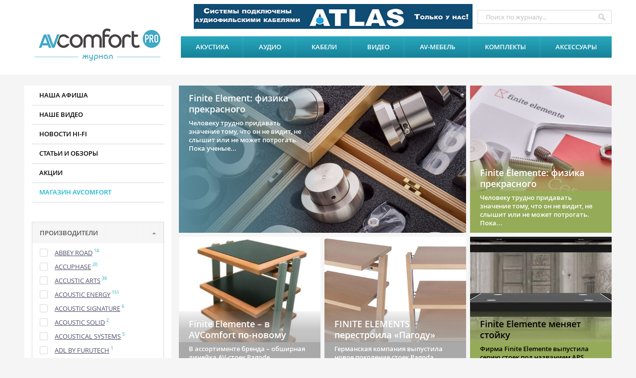

--- FILE ---
content_type: text/html; charset=UTF-8
request_url: https://pro.avcomfort.ru/?maker=1840
body_size: 17658
content:
<!DOCTYPE html>
<!--[if IE 8]>         <html class="ie8" lang="ru"> <![endif]-->
<!--[if IE 9]>         <html class="ie9" lang="ru"> <![endif]-->
<!--[if gt IE 9]><!--> <html lang="ru"> <!--<![endif]-->
<head>
	<meta charset="utf-8">
	<title>AVComfort: салон и интернет магазин Hi-Fi, High-End техники. Домашние кинотеатры, LP проигрыватели, Ламповые усилители, Акустические системы</title>
	
			<script type="text/javascript" data-skip-moving="true">(function(w, d, n) {var cl = "bx-core";var ht = d.documentElement;var htc = ht ? ht.className : undefined;if (htc === undefined || htc.indexOf(cl) !== -1){return;}var ua = n.userAgent;if (/(iPad;)|(iPhone;)/i.test(ua)){cl += " bx-ios";}else if (/Windows/i.test(ua)){cl += ' bx-win';}else if (/Macintosh/i.test(ua)){cl += " bx-mac";}else if (/Linux/i.test(ua) && !/Android/i.test(ua)){cl += " bx-linux";}else if (/Android/i.test(ua)){cl += " bx-android";}cl += (/(ipad|iphone|android|mobile|touch)/i.test(ua) ? " bx-touch" : " bx-no-touch");cl += w.devicePixelRatio && w.devicePixelRatio >= 2? " bx-retina": " bx-no-retina";var ieVersion = -1;if (/AppleWebKit/.test(ua)){cl += " bx-chrome";}else if (/Opera/.test(ua)){cl += " bx-opera";}else if (/Firefox/.test(ua)){cl += " bx-firefox";}ht.className = htc ? htc + " " + cl : cl;})(window, document, navigator);</script>


<link href="/bitrix/templates/articles/components/bitrix/system.pagenavigation/ajax/style.css?1590876211708" type="text/css"  rel="stylesheet" />
<link href="/bitrix/themes/.default/imyie.littleadmin.css?13769424002309" type="text/css"  data-template-style="true"  rel="stylesheet" />
<link href="/bitrix/templates/articles/template_styles.css?16845182854268" type="text/css"  data-template-style="true"  rel="stylesheet" />
		
	<meta name="format-detection" content="telephone=no">
    <meta name="viewport" content="width=device-width, initial-scale=1.0, maximum-scale=1.0, minimum-scale=1.0, user-scalable=no">
	
	<script data-skip-moving="true">document.documentElement.className += ' js ';</script>
	<script data-skip-moving="true" src="/bitrix/templates/articles/js/headjs/device.min.js"></script>
	<script data-skip-moving="true" src="/bitrix/templates/articles/js/headjs/objectFit.js"></script>
    
    
    <link href='https://fonts.googleapis.com/css?family=Open+Sans:400,600,700&subset=cyrillic,cyrillic-ext,latin' rel='stylesheet' type='text/css'>
   
	<link rel="icon" href="/bitrix/templates/articles/i/favicons/favicon_16.png" sizes="16x16" type="image/png">
	<link rel="icon" href="/bitrix/templates/articles/i/favicons/favicon_32.png" sizes="32x32" type="image/png">
	<link rel="icon" href="/bitrix/templates/articles/i/favicons/favicon_192.png" sizes="192x192" type="image/png">
	<link rel="shortcut icon" href="/bitrix/templates/articles/i/favicons/favicon.ico" sizes="16x16 32x32 48x48" type="image/vnd.microsoft.icon">
	<link rel="apple-touch-icon" href="/bitrix/templates/articles/i/favicons/favicon_192.png" sizes="192x192">
	
    <link type="text/css" href="/bitrix/templates/main/css/fancybox.css" rel="stylesheet" />
    <link type="text/css" href="/bitrix/templates/articles/js/jquery.bxslider/jquery.bxslider.css" rel="stylesheet" />
    <link type="text/css" href="/bitrix/templates/articles/css/font-awesome.min.css" rel="stylesheet">
    
	<meta name="application-name" content="av journal">
	<meta name="msapplication-TileColor" content="#ffffff"> 
	<meta name="msapplication-TileImage" content="i/favicons/favicon_192.png">
	
	<!--[if gt IE 7]><!-->
		<link rel="stylesheet" href="/bitrix/templates/articles/css/style.css?16">
	<!--<![endif]-->
	<!--[if lt IE 9]>
		<script data-skip-moving="true" src="js/ie/html5_ie_local.js"></script> 
	<![endif]-->
</head>
<body>


<div class="all">
	<header class="head">
		<div class="clmn">
			<div class="row row--rst">
				<a href="/" class="logo head__logo" title="на главную">журнал AV COMFORT Pro</a>
				<!-- / logo -->
	
				<div class="menu_trig vis-xs head__menu_trig"><span></span></div>
				<!-- / menu_trig -->
	
				<div class="head__in">
					<nav class="menu head__menu">
    <ul class="menu__list rsto">
		        <li class="menu__item"><a href="/catalog/?part=23">Акустика</a>
										<div class="menu__sub row">
						<div class="col-sm-4 menu__subcol">
							<ul class="menu__sublist">
							                                                        	                                <li class="menu__subitem"><a href="/catalog/?part=23&section=127">Напольная акустика</a></li>
                                                                
                                                        	                                <li class="menu__subitem"><a href="/catalog/?part=23&section=128">Полочная акустика</a></li>
                                                                
                                                        	                                <li class="menu__subitem"><a href="/catalog/?part=23&section=130">Сабвуферы для дома</a></li>
                                                                
                                                        	                                <li class="menu__subitem"><a href="/catalog/?part=23&section=146">Центральный канал акустики</a></li>
                                                                
                                                        	                                <li class="menu__subitem"><a href="/catalog/?part=23&section=356">Активная встраиваемая акустика</a></li>
                                                                
                                                        	                                <li class="menu__subitem"><a href="/catalog/?part=23&section=366">Беспроводная акустика</a></li>
                                                        
                        	</ul>
                        </div>    
                        <div class="col-sm-4 menu__subcol">
							<ul class="menu__sublist">  
                            	   
                                                                
                                                        	                                <li class="menu__subitem"><a href="/catalog/?part=23&section=328">Активная полочная акустика</a></li>
                                                                
                                                        	                                <li class="menu__subitem"><a href="/catalog/?part=23&section=129">Встраиваемая акустика</a></li>
                                                                
                                                        	                                <li class="menu__subitem"><a href="/catalog/?part=23&section=315">Саундбары для телевизора</a></li>
                                                                
                                                        	                                <li class="menu__subitem"><a href="/catalog/?part=23&section=327">Активная напольная акустика</a></li>
                                                                
                                                        	                                <li class="menu__subitem"><a href="/catalog/?part=23&section=355">Ландшафтная акустика</a></li>
                                                                
                                                        	                                <li class="menu__subitem"><a href="/catalog/?part=23&section=154">Всепогодная акустика</a></li>
                                                        
                        	</ul>
                        </div>    
                        <div class="col-sm-4 menu__subcol">
							<ul class="menu__sublist">  
                            	   
                                                                
                                                        	                                <li class="menu__subitem"><a href="/catalog/?part=23&section=210">Настенная акустика</a></li>
                                                                
                                                        	                                <li class="menu__subitem"><a href="/catalog/?part=23&section=354">Невидимая встраиваемая акустика</a></li>
                                                                
                                                        	                                <li class="menu__subitem"><a href="/catalog/?part=23&section=433">Акустика 2.1</a></li>
                                                                
                                                        	                                <li class="menu__subitem"><a href="/catalog/?part=23&section=132">Аксессуары для акустики</a></li>
                                                                
                                                        	                                <li class="menu__subitem"><a href="/catalog/?part=23&section=150">Короба для домашней акустики</a></li>
                                                                
                                                        	                                <li class="menu__subitem"><a href="/catalog/?part=23&section=435">Акустика для домашнего кинотеатра</a></li>
                                                        
                        	</ul>
                        </div>    
                        <div class="col-sm-4 menu__subcol">
							<ul class="menu__sublist">  
                            	   
                                                                
                            					
							</ul>
						</div>
						<!-- / menu__subcol -->
					</div>
					<!-- / menu__sub -->	
					        </li>
                <li class="menu__item"><a href="/catalog/?part=26">Аудио</a>
										<div class="menu__sub row">
						<div class="col-sm-4 menu__subcol">
							<ul class="menu__sublist">
							                                                        	                                <li class="menu__subitem"><a href="/catalog/?part=26&section=114">CD проигрыватели</a></li>
                                                                
                                                        	                                <li class="menu__subitem"><a href="/catalog/?part=26&section=160">AV ресиверы</a></li>
                                                                
                                                        	                                <li class="menu__subitem"><a href="/catalog/?part=26&section=141">Проигрыватели винила</a></li>
                                                                
                                                        	                                <li class="menu__subitem"><a href="/catalog/?part=26&section=115">Усилители интегральные</a></li>
                                                                
                                                        	                                <li class="menu__subitem"><a href="/catalog/?part=26&section=143">AV процессоры</a></li>
                                                                
                                                        	                                <li class="menu__subitem"><a href="/catalog/?part=26&section=159">BLU-RAY проигрыватели</a></li>
                                                                
                                                        	                                <li class="menu__subitem"><a href="/catalog/?part=26&section=138">Предусилители</a></li>
                                                                
                                                        	                                <li class="menu__subitem"><a href="/catalog/?part=26&section=139">Фонокорректоры</a></li>
                                                                
                                                        	                                <li class="menu__subitem"><a href="/catalog/?part=26&section=362">Охватывающие наушники</a></li>
                                                                
                                                        	                                <li class="menu__subitem"><a href="/catalog/?part=26&section=162">Фильтры электропитания</a></li>
                                                                
                                                        	                                <li class="menu__subitem"><a href="/catalog/?part=26&section=145">ЦАП</a></li>
                                                                
                                                        	                                <li class="menu__subitem"><a href="/catalog/?part=26&section=291">Для iPod, iPhone, iPad</a></li>
                                                                
                                                        	                                <li class="menu__subitem"><a href="/catalog/?part=26&section=197">Сетевые проигрыватели</a></li>
                                                                
                                                        	                                <li class="menu__subitem"><a href="/catalog/?part=26&section=137">FM Тюнеры</a></li>
                                                                
                                                        	                                <li class="menu__subitem"><a href="/catalog/?part=26&section=319">Держатели картриджа</a></li>
                                                        
                        	</ul>
                        </div>    
                        <div class="col-sm-4 menu__subcol">
							<ul class="menu__sublist">  
                            	   
                                                                
                                                        	                                <li class="menu__subitem"><a href="/catalog/?part=26&section=140">Усилители мощности</a></li>
                                                                
                                                        	                                <li class="menu__subitem"><a href="/catalog/?part=26&section=317">Головки звукоснимателя</a></li>
                                                                
                                                        	                                <li class="menu__subitem"><a href="/catalog/?part=26&section=158">Усилители для наушников</a></li>
                                                                
                                                        	                                <li class="menu__subitem"><a href="/catalog/?part=26&section=136">Трубки для тонармов</a></li>
                                                                
                                                        	                                <li class="menu__subitem"><a href="/catalog/?part=26&section=144">DVD проигрыватели</a></li>
                                                                
                                                        	                                <li class="menu__subitem"><a href="/catalog/?part=26&section=364">Вставные наушники</a></li>
                                                                
                                                        	                                <li class="menu__subitem"><a href="/catalog/?part=26&section=213">Блоки питания</a></li>
                                                                
                                                        	                                <li class="menu__subitem"><a href="/catalog/?part=26&section=312">Стерео ресиверы</a></li>
                                                                
                                                        	                                <li class="menu__subitem"><a href="/catalog/?part=26&section=379">Медиасерверы</a></li>
                                                                
                                                        	                                <li class="menu__subitem"><a href="/catalog/?part=26&section=163">CD транспорты</a></li>
                                                                
                                                        	                                <li class="menu__subitem"><a href="/catalog/?part=26&section=365">Беспроводные наушники</a></li>
                                                                
                                                        	                                <li class="menu__subitem"><a href="/catalog/?part=26&section=363">Накладные наушники</a></li>
                                                                
                                                        	                                <li class="menu__subitem"><a href="/catalog/?part=26&section=142">Тонармы</a></li>
                                                                
                                                        	                                <li class="menu__subitem"><a href="/catalog/?part=26&section=408">Сетевые транспорты</a></li>
                                                                
                                                        	                                <li class="menu__subitem"><a href="/catalog/?part=26&section=418">Аксессуары для наушников</a></li>
                                                        
                        	</ul>
                        </div>    
                        <div class="col-sm-4 menu__subcol">
							<ul class="menu__sublist">  
                            	   
                                                                
                                                        	                                <li class="menu__subitem"><a href="/catalog/?part=26&section=394">Сетевые усилители, все-в-одном</a></li>
                                                                
                                                        	                                <li class="menu__subitem"><a href="/catalog/?part=26&section=310">Музыкальные центры</a></li>
                                                                
                                                        	                                <li class="menu__subitem"><a href="/catalog/?part=26&section=320">Мойки для LP пластинок</a></li>
                                                                
                                                        	                                <li class="menu__subitem"><a href="/catalog/?part=26&section=426">Медиаплееры</a></li>
                                                                
                                                        	                                <li class="menu__subitem"><a href="/catalog/?part=26&section=422">Все в одном</a></li>
                                                                
                                                        	                                <li class="menu__subitem"><a href="/catalog/?part=26&section=423">Портативная акустика, минисистемы</a></li>
                                                                
                                                        	                                <li class="menu__subitem"><a href="/catalog/?part=26&section=321">Свитчи / Хабы</a></li>
                                                                
                                                        	                                <li class="menu__subitem"><a href="/catalog/?part=26&section=447">Портативные плееры</a></li>
                                                                
                                                        	                                <li class="menu__subitem"><a href="/catalog/?part=26&section=370">Генераторы тактовых импульсов</a></li>
                                                                
                                                        	                                <li class="menu__subitem"><a href="/catalog/?part=26&section=316">Повышающие трансформаторы</a></li>
                                                                
                                                        	                                <li class="menu__subitem"><a href="/catalog/?part=26&section=445">Наушники</a></li>
                                                                
                                                        	                                <li class="menu__subitem"><a href="/catalog/?part=26&section=349">Усилители для мультирума</a></li>
                                                                
                                                        	                                <li class="menu__subitem"><a href="/catalog/?part=26&section=199">Комплекты караоке систем</a></li>
                                                                
                            					
							</ul>
						</div>
						<!-- / menu__subcol -->
					</div>
					<!-- / menu__sub -->	
					        </li>
                <li class="menu__item"><a href="/catalog/?part=28">Кабели</a>
										<div class="menu__sub row">
						<div class="col-sm-4 menu__subcol">
							<ul class="menu__sublist">
							                                                        	                                <li class="menu__subitem"><a href="/catalog/?part=28&section=122">Сетевые кабели</a></li>
                                                                
                                                        	                                <li class="menu__subitem"><a href="/catalog/?part=28&section=410">USB кабели тип A-B</a></li>
                                                                
                                                        	                                <li class="menu__subitem"><a href="/catalog/?part=28&section=181">Оптические кабели</a></li>
                                                                
                                                        	                                <li class="menu__subitem"><a href="/catalog/?part=28&section=174">Видео кабели</a></li>
                                                                
                                                        	                                <li class="menu__subitem"><a href="/catalog/?part=28&section=295">USB кабели Type C</a></li>
                                                                
                                                        	                                <li class="menu__subitem"><a href="/catalog/?part=28&section=121">HDMI кабели</a></li>
                                                                
                                                        	                                <li class="menu__subitem"><a href="/catalog/?part=28&section=397">Межблочные кабели DIN-DIN</a></li>
                                                                
                                                        	                                <li class="menu__subitem"><a href="/catalog/?part=28&section=179">Антенные кабели</a></li>
                                                                
                                                        	                                <li class="menu__subitem"><a href="/catalog/?part=28&section=395">Межблочные кабели RCA-RCA</a></li>
                                                        
                        	</ul>
                        </div>    
                        <div class="col-sm-4 menu__subcol">
							<ul class="menu__sublist">  
                            	   
                                                                
                                                        	                                <li class="menu__subitem"><a href="/catalog/?part=28&section=170">Сабвуферные кабели</a></li>
                                                                
                                                        	                                <li class="menu__subitem"><a href="/catalog/?part=28&section=396">Межблочные кабели XLR-XLR</a></li>
                                                                
                                                        	                                <li class="menu__subitem"><a href="/catalog/?part=28&section=409">USB кабели Lightning</a></li>
                                                                
                                                        	                                <li class="menu__subitem"><a href="/catalog/?part=28&section=117">Акустические кабели в бухтах</a></li>
                                                                
                                                        	                                <li class="menu__subitem"><a href="/catalog/?part=28&section=407">Акустические кабели Banana</a></li>
                                                                
                                                        	                                <li class="menu__subitem"><a href="/catalog/?part=28&section=413">Разъемы акустические</a></li>
                                                                
                                                        	                                <li class="menu__subitem"><a href="/catalog/?part=28&section=406">Акустические кабели Spade</a></li>
                                                                
                                                        	                                <li class="menu__subitem"><a href="/catalog/?part=28&section=172">Фонокабели</a></li>
                                                                
                                                        	                                <li class="menu__subitem"><a href="/catalog/?part=28&section=402">Цифровые кабели RCA-RCA</a></li>
                                                        
                        	</ul>
                        </div>    
                        <div class="col-sm-4 menu__subcol">
							<ul class="menu__sublist">  
                            	   
                                                                
                                                        	                                <li class="menu__subitem"><a href="/catalog/?part=28&section=405">Цифровые кабели AES/EBU XLR-XLR</a></li>
                                                                
                                                        	                                <li class="menu__subitem"><a href="/catalog/?part=28&section=412">USB кабели тип A-B micro</a></li>
                                                                
                                                        	                                <li class="menu__subitem"><a href="/catalog/?part=28&section=348">Переходники адаптеры</a></li>
                                                                
                                                        	                                <li class="menu__subitem"><a href="/catalog/?part=28&section=453">Разъемы силовые</a></li>
                                                                
                                                        	                                <li class="menu__subitem"><a href="/catalog/?part=28&section=314">Кабели для наушников</a></li>
                                                                
                                                        	                                <li class="menu__subitem"><a href="/catalog/?part=28&section=403">Цифровые кабели RCA-BNC</a></li>
                                                                
                                                        	                                <li class="menu__subitem"><a href="/catalog/?part=28&section=417">Перемычки для акустических систем</a></li>
                                                                
                            					
							</ul>
						</div>
						<!-- / menu__subcol -->
					</div>
					<!-- / menu__sub -->	
					        </li>
                <li class="menu__item"><a href="/catalog/?part=27">Видео</a>
										<div class="menu__sub row">
						<div class="col-sm-4 menu__subcol">
							<ul class="menu__sublist">
							                                                        	                                <li class="menu__subitem"><a href="/catalog/?part=27&section=134">Экраны напольные с электроприводом</a></li>
                                                                
                                                        	                                <li class="menu__subitem"><a href="/catalog/?part=27&section=116">Проекторы</a></li>
                                                                
                                                        	                                <li class="menu__subitem"><a href="/catalog/?part=27&section=148">LED телевизоры</a></li>
                                                        
                        	</ul>
                        </div>    
                        <div class="col-sm-4 menu__subcol">
							<ul class="menu__sublist">  
                            	   
                                                                
                                                        	                                <li class="menu__subitem"><a href="/catalog/?part=27&section=420">OLED телевизоры</a></li>
                                                                
                                                        	                                <li class="menu__subitem"><a href="/catalog/?part=27&section=376">Экраны настенные на раме</a></li>
                                                                
                                                        	                                <li class="menu__subitem"><a href="/catalog/?part=27&section=429">QLED телевизоры</a></li>
                                                        
                        	</ul>
                        </div>    
                        <div class="col-sm-4 menu__subcol">
							<ul class="menu__sublist">  
                            	   
                                                                
                                                        	                                <li class="menu__subitem"><a href="/catalog/?part=27&section=430">LASER телевизоры</a></li>
                                                                
                                                        	                                <li class="menu__subitem"><a href="/catalog/?part=27&section=374">Экраны настенные с электроприводом</a></li>
                                                                
                                                        	                                <li class="menu__subitem"><a href="/catalog/?part=27&section=373">Экраны встраиваемые с электроприводом</a></li>
                                                        
                        	</ul>
                        </div>    
                        <div class="col-sm-4 menu__subcol">
							<ul class="menu__sublist">  
                            	   
                                                                
                            					
							</ul>
						</div>
						<!-- / menu__subcol -->
					</div>
					<!-- / menu__sub -->	
					        </li>
                <li class="menu__item"><a href="/catalog/?part=29">AV-мебель</a>
										<div class="menu__sub row">
						<div class="col-sm-4 menu__subcol">
							<ul class="menu__sublist">
							                                                        	                                <li class="menu__subitem"><a href="/catalog/?part=29&section=123">Стойки AV</a></li>
                                                                
                                                        	                                <li class="menu__subitem"><a href="/catalog/?part=29&section=147">Крепления</a></li>
                                                                
                                                        	                                <li class="menu__subitem"><a href="/catalog/?part=29&section=125">Стойки HI-FI</a></li>
                                                        
                        	</ul>
                        </div>    
                        <div class="col-sm-4 menu__subcol">
							<ul class="menu__sublist">  
                            	   
                                                                
                                                        	                                <li class="menu__subitem"><a href="/catalog/?part=29&section=126">Стойки АС</a></li>
                                                                
                            					
							</ul>
						</div>
						<!-- / menu__subcol -->
					</div>
					<!-- / menu__sub -->	
					        </li>
                <li class="menu__item"><a href="/catalog/?part=44">Комплекты</a>
										<div class="menu__sub row">
						<div class="col-sm-4 menu__subcol">
							<ul class="menu__sublist">
							                                                        	                                <li class="menu__subitem"><a href="/catalog/?part=44&section=353">Аудиопроцессоры</a></li>
                                                                
                                                        	                                <li class="menu__subitem"><a href="/catalog/?part=44&section=440">Микрофоны</a></li>
                                                                
                                                        	                                <li class="menu__subitem"><a href="/catalog/?part=44&section=441">Мониторы студийные</a></li>
                                                        
                        	</ul>
                        </div>    
                        <div class="col-sm-4 menu__subcol">
							<ul class="menu__sublist">  
                            	   
                                                                
                                                        	                                <li class="menu__subitem"><a href="/catalog/?part=44&section=452">Аксессуары для акустических систем</a></li>
                                                                
                            					
							</ul>
						</div>
						<!-- / menu__subcol -->
					</div>
					<!-- / menu__sub -->	
					        </li>
                <li class="menu__item"><a href="/catalog/?part=30">Аксессуары</a>
										<div class="menu__sub row">
						<div class="col-sm-4 menu__subcol">
							<ul class="menu__sublist">
							                                                        	                                <li class="menu__subitem"><a href="/catalog/?part=30&section=336">Пульты</a></li>
                                                                
                                                        	                                <li class="menu__subitem"><a href="/catalog/?part=30&section=238">Антирезонансные ножки</a></li>
                                                                
                                                        	                                <li class="menu__subitem"><a href="/catalog/?part=30&section=331">Весы для LP</a></li>
                                                                
                                                        	                                <li class="menu__subitem"><a href="/catalog/?part=30&section=332">Для настройки LP</a></li>
                                                                
                                                        	                                <li class="menu__subitem"><a href="/catalog/?part=30&section=234">Демпферы</a></li>
                                                                
                                                        	                                <li class="menu__subitem"><a href="/catalog/?part=30&section=236">Улучшение звучания</a></li>
                                                                
                                                        	                                <li class="menu__subitem"><a href="/catalog/?part=30&section=240">Антирезонансные платформы</a></li>
                                                        
                        	</ul>
                        </div>    
                        <div class="col-sm-4 menu__subcol">
							<ul class="menu__sublist">  
                            	   
                                                                
                                                        	                                <li class="menu__subitem"><a href="/catalog/?part=30&section=346">Аудио коммутаторы</a></li>
                                                                
                                                        	                                <li class="menu__subitem"><a href="/catalog/?part=30&section=239">Шипы</a></li>
                                                                
                                                        	                                <li class="menu__subitem"><a href="/catalog/?part=30&section=334">Пылезащитные крышки для LP</a></li>
                                                                
                                                        	                                <li class="menu__subitem"><a href="/catalog/?part=30&section=351">ИК датчики</a></li>
                                                                
                                                        	                                <li class="menu__subitem"><a href="/catalog/?part=30&section=324">Прижимы, клемпы</a></li>
                                                                
                                                        	                                <li class="menu__subitem"><a href="/catalog/?part=30&section=333">Щетки для LP</a></li>
                                                                
                                                        	                                <li class="menu__subitem"><a href="/catalog/?part=30&section=235">Жидкости</a></li>
                                                        
                        	</ul>
                        </div>    
                        <div class="col-sm-4 menu__subcol">
							<ul class="menu__sublist">  
                            	   
                                                                
                                                        	                                <li class="menu__subitem"><a href="/catalog/?part=30&section=330">Средства для чистки</a></li>
                                                                
                                                        	                                <li class="menu__subitem"><a href="/catalog/?part=30&section=335">Радиолампы</a></li>
                                                                
                                                        	                                <li class="menu__subitem"><a href="/catalog/?part=30&section=294">Акустическая обработка</a></li>
                                                                
                                                        	                                <li class="menu__subitem"><a href="/catalog/?part=30&section=352">Контроллеры</a></li>
                                                                
                                                        	                                <li class="menu__subitem"><a href="/catalog/?part=30&section=237">Диски</a></li>
                                                                
                                                        	                                <li class="menu__subitem"><a href="/catalog/?part=30&section=326">Конверты для LP</a></li>
                                                                
                                                        	                                <li class="menu__subitem"><a href="/catalog/?part=30&section=325">Пассики для LP</a></li>
                                                        
                        	</ul>
                        </div>    
                        <div class="col-sm-4 menu__subcol">
							<ul class="menu__sublist">  
                            	   
                                                                
                            					
							</ul>
						</div>
						<!-- / menu__subcol -->
					</div>
					<!-- / menu__sub -->	
					        </li>
            </ul>
</nav>
<!-- / menu -->  
                    					
				</div>
				<!-- / head__in -->
			</div>
			<!-- / row -->
				
			<div class="search head__search">
				<form action="/search/">
					<fieldset>
						<input class="search__inp" type="search" placeholder="Поиск по журналу..." name="q">
						<button class="search__but" type="submit" value="искать" title="искать"></button>
					</fieldset>
				</form>
			</div>
			<!-- / search -->
            <div class="header_banner_cnt">
                <div class="header_banner">
                    
         <ul class="bxslider">
        <li><a href=""><img src="/upload/iblock/ae1/Atlas_%D0%91%D0%B0%D0%BD%D0%BD%D0%B5%D1%80_49050.jpg"></a></li>                        
        
     
        <li><a href="https://avcomfort.ru/make12.html"><img src="/upload/iblock/57b/Atlas_%D0%91%D0%B0%D0%BD%D0%BD%D0%B5%D1%80_49050.jpg"></a></li>                        
        
     
        <li><a href="https://avcomfort.ru/make12.html"><img src="/upload/iblock/13f/Atlas_%D0%91%D0%B0%D0%BD%D0%BD%D0%B5%D1%80_49050.jpg"></a></li>                        
        
     
    </ul>   

 
                </div>
            </div>
			<!-- / search -->
		</div>
		<!-- / clmn -->	
	</header>
	<!-- / head -->

	<main class="main main--no-mb">
		<div class="clmn">
			<div class="row">
				             
<aside class="side col-sm-4 col-md-3">
    <div class="row">
						<div class="menu_s rst">
							<ul>
                                <li class="menu_s__item"><a href="/avcomfort/">Наша афиша</a></li>
                                <li class="menu_s__item"><a href="/video_art/">Наше видео</a></li>
								<li class="menu_s__item"><a href="/news/">Новости HI-FI</a></li>
								<li class="menu_s__item"><a href="/announces/">Статьи и обзоры</a></li>
								<!--li class="menu_s__item"><a href="#">Рейтинг эксперта</a></li-->
                                <li class="menu_s__item"><a href="/action/">Акции</a></li>
                                <li class="menu_s__item"><a href="https://avcomfort.ru/">Магазин AVCOMFORT</a></li>

							</ul>
						</div>
						<!-- / menu_s -->
					</div>
					<!-- / row -->    <form action="">
<div class="fltr">
	<div class="s_box">
    <div class="s_head s_box__tgl">Производители</div>
    <div class="fltr__in s_box__in">
		
        <ul class="rsto">
                         <li class="fltr__item">
                <label class="frcs">
                    <input type="checkbox" name="maker[]" value="1747" >
                    <i></i>
                    <span>
                        <a href="?maker=1747">Abbey Road</a> <sup class="fltr__count">14</sup>
                    </span>
                </label>
            </li>	
                        <li class="fltr__item">
                <label class="frcs">
                    <input type="checkbox" name="maker[]" value="139911" >
                    <i></i>
                    <span>
                        <a href="?maker=139911">Accuphase</a> <sup class="fltr__count">20</sup>
                    </span>
                </label>
            </li>	
                        <li class="fltr__item">
                <label class="frcs">
                    <input type="checkbox" name="maker[]" value="1748" >
                    <i></i>
                    <span>
                        <a href="?maker=1748">Accustic Arts</a> <sup class="fltr__count">39</sup>
                    </span>
                </label>
            </li>	
                        <li class="fltr__item">
                <label class="frcs">
                    <input type="checkbox" name="maker[]" value="7907" >
                    <i></i>
                    <span>
                        <a href="?maker=7907">Acoustic Energy</a> <sup class="fltr__count">151</sup>
                    </span>
                </label>
            </li>	
                        <li class="fltr__item">
                <label class="frcs">
                    <input type="checkbox" name="maker[]" value="137234" >
                    <i></i>
                    <span>
                        <a href="?maker=137234">Acoustic Signature</a> <sup class="fltr__count">6</sup>
                    </span>
                </label>
            </li>	
                        <li class="fltr__item">
                <label class="frcs">
                    <input type="checkbox" name="maker[]" value="144636" >
                    <i></i>
                    <span>
                        <a href="?maker=144636">Acoustic Solid</a> <sup class="fltr__count">2</sup>
                    </span>
                </label>
            </li>	
                        <li class="fltr__item">
                <label class="frcs">
                    <input type="checkbox" name="maker[]" value="30478" >
                    <i></i>
                    <span>
                        <a href="?maker=30478">Acoustical Systems</a> <sup class="fltr__count">5</sup>
                    </span>
                </label>
            </li>	
                        <li class="fltr__item">
                <label class="frcs">
                    <input type="checkbox" name="maker[]" value="86127" >
                    <i></i>
                    <span>
                        <a href="?maker=86127">ADL by Furutech</a> <sup class="fltr__count">1</sup>
                    </span>
                </label>
            </li>	
                        <li class="fltr__item">
                <label class="frcs">
                    <input type="checkbox" name="maker[]" value="132748" >
                    <i></i>
                    <span>
                        <a href="?maker=132748">Aesthetix</a> <sup class="fltr__count">5</sup>
                    </span>
                </label>
            </li>	
                        <li class="fltr__item">
                <label class="frcs">
                    <input type="checkbox" name="maker[]" value="153673" >
                    <i></i>
                    <span>
                        <a href="?maker=153673">Airtech</a> <sup class="fltr__count">1</sup>
                    </span>
                </label>
            </li>	
                        <li class="fltr__item">
                <label class="frcs">
                    <input type="checkbox" name="maker[]" value="25721" >
                    <i></i>
                    <span>
                        <a href="?maker=25721">Aktyna Technology</a> <sup class="fltr__count">7</sup>
                    </span>
                </label>
            </li>	
                        <li class="fltr__item">
                <label class="frcs">
                    <input type="checkbox" name="maker[]" value="42193" >
                    <i></i>
                    <span>
                        <a href="?maker=42193">Anthem</a> <sup class="fltr__count">17</sup>
                    </span>
                </label>
            </li>	
                        <li class="fltr__item">
                <label class="frcs">
                    <input type="checkbox" name="maker[]" value="127688" >
                    <i></i>
                    <span>
                        <a href="?maker=127688">Apertura</a> <sup class="fltr__count">5</sup>
                    </span>
                </label>
            </li>	
                        <li class="fltr__item">
                <label class="frcs">
                    <input type="checkbox" name="maker[]" value="48269" >
                    <i></i>
                    <span>
                        <a href="?maker=48269">Apollo</a> <sup class="fltr__count">4</sup>
                    </span>
                </label>
            </li>	
                        <li class="fltr__item">
                <label class="frcs">
                    <input type="checkbox" name="maker[]" value="1746" >
                    <i></i>
                    <span>
                        <a href="?maker=1746">Arcam</a> <sup class="fltr__count">152</sup>
                    </span>
                </label>
            </li>	
                        <li class="fltr__item">
                <label class="frcs">
                    <input type="checkbox" name="maker[]" value="86717" >
                    <i></i>
                    <span>
                        <a href="?maker=86717">ArtSound</a> <sup class="fltr__count">2</sup>
                    </span>
                </label>
            </li>	
                        <li class="fltr__item">
                <label class="frcs">
                    <input type="checkbox" name="maker[]" value="148470" >
                    <i></i>
                    <span>
                        <a href="?maker=148470">Arylic</a> <sup class="fltr__count">4</sup>
                    </span>
                </label>
            </li>	
                        <li class="fltr__item">
                <label class="frcs">
                    <input type="checkbox" name="maker[]" value="90360" >
                    <i></i>
                    <span>
                        <a href="?maker=90360">AST</a> <sup class="fltr__count">3</sup>
                    </span>
                </label>
            </li>	
                        <li class="fltr__item">
                <label class="frcs">
                    <input type="checkbox" name="maker[]" value="138390" >
                    <i></i>
                    <span>
                        <a href="?maker=138390">Astell&Kern</a> <sup class="fltr__count">34</sup>
                    </span>
                </label>
            </li>	
                        <li class="fltr__item">
                <label class="frcs">
                    <input type="checkbox" name="maker[]" value="76855" >
                    <i></i>
                    <span>
                        <a href="?maker=76855">ATC</a> <sup class="fltr__count">54</sup>
                    </span>
                </label>
            </li>	
                        <li class="fltr__item">
                <label class="frcs">
                    <input type="checkbox" name="maker[]" value="1751" >
                    <i></i>
                    <span>
                        <a href="?maker=1751">Atlas Cables</a> <sup class="fltr__count">61</sup>
                    </span>
                </label>
            </li>	
                        <li class="fltr__item">
                <label class="frcs">
                    <input type="checkbox" name="maker[]" value="101505" >
                    <i></i>
                    <span>
                        <a href="?maker=101505">Audeze</a> <sup class="fltr__count">85</sup>
                    </span>
                </label>
            </li>	
                        <li class="fltr__item">
                <label class="frcs">
                    <input type="checkbox" name="maker[]" value="1753" >
                    <i></i>
                    <span>
                        <a href="?maker=1753">Audia Flight</a> <sup class="fltr__count">23</sup>
                    </span>
                </label>
            </li>	
                        <li class="fltr__item">
                <label class="frcs">
                    <input type="checkbox" name="maker[]" value="1854" >
                    <i></i>
                    <span>
                        <a href="?maker=1854">Audience</a> <sup class="fltr__count">11</sup>
                    </span>
                </label>
            </li>	
                        <li class="fltr__item">
                <label class="frcs">
                    <input type="checkbox" name="maker[]" value="143126" >
                    <i></i>
                    <span>
                        <a href="?maker=143126">Audio Analogue</a> <sup class="fltr__count">20</sup>
                    </span>
                </label>
            </li>	
                        <li class="fltr__item">
                <label class="frcs">
                    <input type="checkbox" name="maker[]" value="120803" >
                    <i></i>
                    <span>
                        <a href="?maker=120803">Audio Desk Systeme</a> <sup class="fltr__count">3</sup>
                    </span>
                </label>
            </li>	
                        <li class="fltr__item">
                <label class="frcs">
                    <input type="checkbox" name="maker[]" value="54150" >
                    <i></i>
                    <span>
                        <a href="?maker=54150">Audio Note</a> <sup class="fltr__count">18</sup>
                    </span>
                </label>
            </li>	
                        <li class="fltr__item">
                <label class="frcs">
                    <input type="checkbox" name="maker[]" value="52245" >
                    <i></i>
                    <span>
                        <a href="?maker=52245">Audio Physic</a> <sup class="fltr__count">61</sup>
                    </span>
                </label>
            </li>	
                        <li class="fltr__item">
                <label class="frcs">
                    <input type="checkbox" name="maker[]" value="1834" >
                    <i></i>
                    <span>
                        <a href="?maker=1834">Audio Research</a> <sup class="fltr__count">51</sup>
                    </span>
                </label>
            </li>	
                        <li class="fltr__item">
                <label class="frcs">
                    <input type="checkbox" name="maker[]" value="90956" >
                    <i></i>
                    <span>
                        <a href="?maker=90956">Audio-Technica</a> <sup class="fltr__count">196</sup>
                    </span>
                </label>
            </li>	
                        <li class="fltr__item">
                <label class="frcs">
                    <input type="checkbox" name="maker[]" value="95709" >
                    <i></i>
                    <span>
                        <a href="?maker=95709">Audiolab</a> <sup class="fltr__count">18</sup>
                    </span>
                </label>
            </li>	
                        <li class="fltr__item">
                <label class="frcs">
                    <input type="checkbox" name="maker[]" value="96851" >
                    <i></i>
                    <span>
                        <a href="?maker=96851">Audionet</a> <sup class="fltr__count">6</sup>
                    </span>
                </label>
            </li>	
                        <li class="fltr__item">
                <label class="frcs">
                    <input type="checkbox" name="maker[]" value="121337" >
                    <i></i>
                    <span>
                        <a href="?maker=121337">AudioQuest</a> <sup class="fltr__count">13</sup>
                    </span>
                </label>
            </li>	
                        <li class="fltr__item">
                <label class="frcs">
                    <input type="checkbox" name="maker[]" value="105702" >
                    <i></i>
                    <span>
                        <a href="?maker=105702">AudioToys</a> <sup class="fltr__count">2</sup>
                    </span>
                </label>
            </li>	
                        <li class="fltr__item">
                <label class="frcs">
                    <input type="checkbox" name="maker[]" value="1754" >
                    <i></i>
                    <span>
                        <a href="?maker=1754">Audiovector</a> <sup class="fltr__count">38</sup>
                    </span>
                </label>
            </li>	
                        <li class="fltr__item">
                <label class="frcs">
                    <input type="checkbox" name="maker[]" value="109312" >
                    <i></i>
                    <span>
                        <a href="?maker=109312">AURALiC</a> <sup class="fltr__count">28</sup>
                    </span>
                </label>
            </li>	
                        <li class="fltr__item">
                <label class="frcs">
                    <input type="checkbox" name="maker[]" value="110027" >
                    <i></i>
                    <span>
                        <a href="?maker=110027">Aurender</a> <sup class="fltr__count">55</sup>
                    </span>
                </label>
            </li>	
                        <li class="fltr__item">
                <label class="frcs">
                    <input type="checkbox" name="maker[]" value="1820" >
                    <i></i>
                    <span>
                        <a href="?maker=1820">AVID</a> <sup class="fltr__count">58</sup>
                    </span>
                </label>
            </li>	
                        <li class="fltr__item">
                <label class="frcs">
                    <input type="checkbox" name="maker[]" value="144629" >
                    <i></i>
                    <span>
                        <a href="?maker=144629">Axxess</a> <sup class="fltr__count">7</sup>
                    </span>
                </label>
            </li>	
                        <li class="fltr__item">
                <label class="frcs">
                    <input type="checkbox" name="maker[]" value="1809" >
                    <i></i>
                    <span>
                        <a href="?maker=1809">Ayon Audio</a> <sup class="fltr__count">78</sup>
                    </span>
                </label>
            </li>	
                        <li class="fltr__item">
                <label class="frcs">
                    <input type="checkbox" name="maker[]" value="154396" >
                    <i></i>
                    <span>
                        <a href="?maker=154396">Bang & Olufsen</a> <sup class="fltr__count">9</sup>
                    </span>
                </label>
            </li>	
                        <li class="fltr__item">
                <label class="frcs">
                    <input type="checkbox" name="maker[]" value="137881" >
                    <i></i>
                    <span>
                        <a href="?maker=137881">Bassocontinuo</a> <sup class="fltr__count">13</sup>
                    </span>
                </label>
            </li>	
                        <li class="fltr__item">
                <label class="frcs">
                    <input type="checkbox" name="maker[]" value="1806" >
                    <i></i>
                    <span>
                        <a href="?maker=1806">BDI</a> <sup class="fltr__count">56</sup>
                    </span>
                </label>
            </li>	
                        <li class="fltr__item">
                <label class="frcs">
                    <input type="checkbox" name="maker[]" value="1742" >
                    <i></i>
                    <span>
                        <a href="?maker=1742">Bell'O</a> <sup class="fltr__count">53</sup>
                    </span>
                </label>
            </li>	
                        <li class="fltr__item">
                <label class="frcs">
                    <input type="checkbox" name="maker[]" value="126241" >
                    <i></i>
                    <span>
                        <a href="?maker=126241">BenQ</a> <sup class="fltr__count">42</sup>
                    </span>
                </label>
            </li>	
                        <li class="fltr__item">
                <label class="frcs">
                    <input type="checkbox" name="maker[]" value="50017" >
                    <i></i>
                    <span>
                        <a href="?maker=50017">Benz Micro</a> <sup class="fltr__count">1</sup>
                    </span>
                </label>
            </li>	
                        <li class="fltr__item">
                <label class="frcs">
                    <input type="checkbox" name="maker[]" value="140890" >
                    <i></i>
                    <span>
                        <a href="?maker=140890">Bergmann Audio</a> <sup class="fltr__count">3</sup>
                    </span>
                </label>
            </li>	
                        <li class="fltr__item">
                <label class="frcs">
                    <input type="checkbox" name="maker[]" value="87322" >
                    <i></i>
                    <span>
                        <a href="?maker=87322">Beyerdynamic</a> <sup class="fltr__count">53</sup>
                    </span>
                </label>
            </li>	
                        <li class="fltr__item">
                <label class="frcs">
                    <input type="checkbox" name="maker[]" value="1757" >
                    <i></i>
                    <span>
                        <a href="?maker=1757">Black Rhodium</a> <sup class="fltr__count">68</sup>
                    </span>
                </label>
            </li>	
                        <li class="fltr__item">
                <label class="frcs">
                    <input type="checkbox" name="maker[]" value="109471" >
                    <i></i>
                    <span>
                        <a href="?maker=109471">Bluesound</a> <sup class="fltr__count">48</sup>
                    </span>
                </label>
            </li>	
                        <li class="fltr__item">
                <label class="frcs">
                    <input type="checkbox" name="maker[]" value="75066" >
                    <i></i>
                    <span>
                        <a href="?maker=75066">Blumenhofer</a> <sup class="fltr__count">3</sup>
                    </span>
                </label>
            </li>	
                        <li class="fltr__item">
                <label class="frcs">
                    <input type="checkbox" name="maker[]" value="141362" >
                    <i></i>
                    <span>
                        <a href="?maker=141362">Borresen</a> <sup class="fltr__count">15</sup>
                    </span>
                </label>
            </li>	
                        <li class="fltr__item">
                <label class="frcs">
                    <input type="checkbox" name="maker[]" value="150408" >
                    <i></i>
                    <span>
                        <a href="?maker=150408">Boulder</a> <sup class="fltr__count">2</sup>
                    </span>
                </label>
            </li>	
                        <li class="fltr__item">
                <label class="frcs">
                    <input type="checkbox" name="maker[]" value="124202" >
                    <i></i>
                    <span>
                        <a href="?maker=124202">Bowers & Wilkins</a> <sup class="fltr__count">52</sup>
                    </span>
                </label>
            </li>	
                        <li class="fltr__item">
                <label class="frcs">
                    <input type="checkbox" name="maker[]" value="124993" >
                    <i></i>
                    <span>
                        <a href="?maker=124993">Brodmann</a> <sup class="fltr__count">3</sup>
                    </span>
                </label>
            </li>	
                        <li class="fltr__item">
                <label class="frcs">
                    <input type="checkbox" name="maker[]" value="87081" >
                    <i></i>
                    <span>
                        <a href="?maker=87081">Bryston</a> <sup class="fltr__count">40</sup>
                    </span>
                </label>
            </li>	
                        <li class="fltr__item">
                <label class="frcs">
                    <input type="checkbox" name="maker[]" value="47543" >
                    <i></i>
                    <span>
                        <a href="?maker=47543">Burson Audio</a> <sup class="fltr__count">45</sup>
                    </span>
                </label>
            </li>	
                        <li class="fltr__item">
                <label class="frcs">
                    <input type="checkbox" name="maker[]" value="124553" >
                    <i></i>
                    <span>
                        <a href="?maker=124553">Cabasse</a> <sup class="fltr__count">21</sup>
                    </span>
                </label>
            </li>	
                        <li class="fltr__item">
                <label class="frcs">
                    <input type="checkbox" name="maker[]" value="1826" >
                    <i></i>
                    <span>
                        <a href="?maker=1826">Cambridge Audio</a> <sup class="fltr__count">268</sup>
                    </span>
                </label>
            </li>	
                        <li class="fltr__item">
                <label class="frcs">
                    <input type="checkbox" name="maker[]" value="135188" >
                    <i></i>
                    <span>
                        <a href="?maker=135188">Canor Audio</a> <sup class="fltr__count">11</sup>
                    </span>
                </label>
            </li>	
                        <li class="fltr__item">
                <label class="frcs">
                    <input type="checkbox" name="maker[]" value="86974" >
                    <i></i>
                    <span>
                        <a href="?maker=86974">Canton</a> <sup class="fltr__count">95</sup>
                    </span>
                </label>
            </li>	
                        <li class="fltr__item">
                <label class="frcs">
                    <input type="checkbox" name="maker[]" value="1758" >
                    <i></i>
                    <span>
                        <a href="?maker=1758">Cardas Audio</a> <sup class="fltr__count">19</sup>
                    </span>
                </label>
            </li>	
                        <li class="fltr__item">
                <label class="frcs">
                    <input type="checkbox" name="maker[]" value="896" >
                    <i></i>
                    <span>
                        <a href="?maker=896">Cary Audio</a> <sup class="fltr__count">67</sup>
                    </span>
                </label>
            </li>	
                        <li class="fltr__item">
                <label class="frcs">
                    <input type="checkbox" name="maker[]" value="138508" >
                    <i></i>
                    <span>
                        <a href="?maker=138508">Cayin</a> <sup class="fltr__count">52</sup>
                    </span>
                </label>
            </li>	
                        <li class="fltr__item">
                <label class="frcs">
                    <input type="checkbox" name="maker[]" value="894" >
                    <i></i>
                    <span>
                        <a href="?maker=894">Chario</a> <sup class="fltr__count">9</sup>
                    </span>
                </label>
            </li>	
                        <li class="fltr__item">
                <label class="frcs">
                    <input type="checkbox" name="maker[]" value="91878" >
                    <i></i>
                    <span>
                        <a href="?maker=91878">Chord Company</a> <sup class="fltr__count">75</sup>
                    </span>
                </label>
            </li>	
                        <li class="fltr__item">
                <label class="frcs">
                    <input type="checkbox" name="maker[]" value="1811" >
                    <i></i>
                    <span>
                        <a href="?maker=1811">Chord Electronics</a> <sup class="fltr__count">171</sup>
                    </span>
                </label>
            </li>	
                        <li class="fltr__item">
                <label class="frcs">
                    <input type="checkbox" name="maker[]" value="141582" >
                    <i></i>
                    <span>
                        <a href="?maker=141582">Clearaudio</a> <sup class="fltr__count">25</sup>
                    </span>
                </label>
            </li>	
                        <li class="fltr__item">
                <label class="frcs">
                    <input type="checkbox" name="maker[]" value="77761" >
                    <i></i>
                    <span>
                        <a href="?maker=77761">CocktailAudio</a> <sup class="fltr__count">21</sup>
                    </span>
                </label>
            </li>	
                        <li class="fltr__item">
                <label class="frcs">
                    <input type="checkbox" name="maker[]" value="36185" >
                    <i></i>
                    <span>
                        <a href="?maker=36185">CODA</a> <sup class="fltr__count">12</sup>
                    </span>
                </label>
            </li>	
                        <li class="fltr__item">
                <label class="frcs">
                    <input type="checkbox" name="maker[]" value="127431" >
                    <i></i>
                    <span>
                        <a href="?maker=127431">Constellation Audio</a> <sup class="fltr__count">7</sup>
                    </span>
                </label>
            </li>	
                        <li class="fltr__item">
                <label class="frcs">
                    <input type="checkbox" name="maker[]" value="1760" >
                    <i></i>
                    <span>
                        <a href="?maker=1760">Copland</a> <sup class="fltr__count">33</sup>
                    </span>
                </label>
            </li>	
                        <li class="fltr__item">
                <label class="frcs">
                    <input type="checkbox" name="maker[]" value="48430" >
                    <i></i>
                    <span>
                        <a href="?maker=48430">Creaktiv</a> <sup class="fltr__count">2</sup>
                    </span>
                </label>
            </li>	
                        <li class="fltr__item">
                <label class="frcs">
                    <input type="checkbox" name="maker[]" value="1796" >
                    <i></i>
                    <span>
                        <a href="?maker=1796">Creek</a> <sup class="fltr__count">29</sup>
                    </span>
                </label>
            </li>	
                        <li class="fltr__item">
                <label class="frcs">
                    <input type="checkbox" name="maker[]" value="1835" >
                    <i></i>
                    <span>
                        <a href="?maker=1835">Cyrus</a> <sup class="fltr__count">45</sup>
                    </span>
                </label>
            </li>	
                        <li class="fltr__item">
                <label class="frcs">
                    <input type="checkbox" name="maker[]" value="91042" >
                    <i></i>
                    <span>
                        <a href="?maker=91042">DALI</a> <sup class="fltr__count">146</sup>
                    </span>
                </label>
            </li>	
                        <li class="fltr__item">
                <label class="frcs">
                    <input type="checkbox" name="maker[]" value="115340" >
                    <i></i>
                    <span>
                        <a href="?maker=115340">Dan D’Agostino</a> <sup class="fltr__count">27</sup>
                    </span>
                </label>
            </li>	
                        <li class="fltr__item">
                <label class="frcs">
                    <input type="checkbox" name="maker[]" value="123727" >
                    <i></i>
                    <span>
                        <a href="?maker=123727">darTZeel</a> <sup class="fltr__count">6</sup>
                    </span>
                </label>
            </li>	
                        <li class="fltr__item">
                <label class="frcs">
                    <input type="checkbox" name="maker[]" value="100503" >
                    <i></i>
                    <span>
                        <a href="?maker=100503">Davis Acoustics</a> <sup class="fltr__count">50</sup>
                    </span>
                </label>
            </li>	
                        <li class="fltr__item">
                <label class="frcs">
                    <input type="checkbox" name="maker[]" value="1762" >
                    <i></i>
                    <span>
                        <a href="?maker=1762">dCS</a> <sup class="fltr__count">19</sup>
                    </span>
                </label>
            </li>	
                        <li class="fltr__item">
                <label class="frcs">
                    <input type="checkbox" name="maker[]" value="124112" >
                    <i></i>
                    <span>
                        <a href="?maker=124112">Definitive Technology</a> <sup class="fltr__count">8</sup>
                    </span>
                </label>
            </li>	
                        <li class="fltr__item">
                <label class="frcs">
                    <input type="checkbox" name="maker[]" value="136595" >
                    <i></i>
                    <span>
                        <a href="?maker=136595">Defunc</a> <sup class="fltr__count">10</sup>
                    </span>
                </label>
            </li>	
                        <li class="fltr__item">
                <label class="frcs">
                    <input type="checkbox" name="maker[]" value="1763" >
                    <i></i>
                    <span>
                        <a href="?maker=1763">Denon</a> <sup class="fltr__count">471</sup>
                    </span>
                </label>
            </li>	
                        <li class="fltr__item">
                <label class="frcs">
                    <input type="checkbox" name="maker[]" value="1764" >
                    <i></i>
                    <span>
                        <a href="?maker=1764">Densen</a> <sup class="fltr__count">62</sup>
                    </span>
                </label>
            </li>	
                        <li class="fltr__item">
                <label class="frcs">
                    <input type="checkbox" name="maker[]" value="54106" >
                    <i></i>
                    <span>
                        <a href="?maker=54106">Devialet</a> <sup class="fltr__count">53</sup>
                    </span>
                </label>
            </li>	
                        <li class="fltr__item">
                <label class="frcs">
                    <input type="checkbox" name="maker[]" value="25840" >
                    <i></i>
                    <span>
                        <a href="?maker=25840">Diapason</a> <sup class="fltr__count">10</sup>
                    </span>
                </label>
            </li>	
                        <li class="fltr__item">
                <label class="frcs">
                    <input type="checkbox" name="maker[]" value="100706" >
                    <i></i>
                    <span>
                        <a href="?maker=100706">Digibit</a> <sup class="fltr__count">2</sup>
                    </span>
                </label>
            </li>	
                        <li class="fltr__item">
                <label class="frcs">
                    <input type="checkbox" name="maker[]" value="95098" >
                    <i></i>
                    <span>
                        <a href="?maker=95098">Digis</a> <sup class="fltr__count">2</sup>
                    </span>
                </label>
            </li>	
                        <li class="fltr__item">
                <label class="frcs">
                    <input type="checkbox" name="maker[]" value="108768" >
                    <i></i>
                    <span>
                        <a href="?maker=108768">DLS</a> <sup class="fltr__count">2</sup>
                    </span>
                </label>
            </li>	
                        <li class="fltr__item">
                <label class="frcs">
                    <input type="checkbox" name="maker[]" value="164478" >
                    <i></i>
                    <span>
                        <a href="?maker=164478">dorpo</a> <sup class="fltr__count">2</sup>
                    </span>
                </label>
            </li>	
                        <li class="fltr__item">
                <label class="frcs">
                    <input type="checkbox" name="maker[]" value="887" >
                    <i></i>
                    <span>
                        <a href="?maker=887">Draper</a> <sup class="fltr__count">30</sup>
                    </span>
                </label>
            </li>	
                        <li class="fltr__item">
                <label class="frcs">
                    <input type="checkbox" name="maker[]" value="147878" >
                    <i></i>
                    <span>
                        <a href="?maker=147878">DS Audio</a> <sup class="fltr__count">5</sup>
                    </span>
                </label>
            </li>	
                        <li class="fltr__item">
                <label class="frcs">
                    <input type="checkbox" name="maker[]" value="1765" >
                    <i></i>
                    <span>
                        <a href="?maker=1765">Dual</a> <sup class="fltr__count">47</sup>
                    </span>
                </label>
            </li>	
                        <li class="fltr__item">
                <label class="frcs">
                    <input type="checkbox" name="maker[]" value="7209" >
                    <i></i>
                    <span>
                        <a href="?maker=7209">Dynaudio</a> <sup class="fltr__count">237</sup>
                    </span>
                </label>
            </li>	
                        <li class="fltr__item">
                <label class="frcs">
                    <input type="checkbox" name="maker[]" value="137533" >
                    <i></i>
                    <span>
                        <a href="?maker=137533">Dynavector</a> <sup class="fltr__count">7</sup>
                    </span>
                </label>
            </li>	
                        <li class="fltr__item">
                <label class="frcs">
                    <input type="checkbox" name="maker[]" value="91477" >
                    <i></i>
                    <span>
                        <a href="?maker=91477">Dynavox</a> <sup class="fltr__count">12</sup>
                    </span>
                </label>
            </li>	
                        <li class="fltr__item">
                <label class="frcs">
                    <input type="checkbox" name="maker[]" value="143608" >
                    <i></i>
                    <span>
                        <a href="?maker=143608">Dyrholm Audio</a> <sup class="fltr__count">2</sup>
                    </span>
                </label>
            </li>	
                        <li class="fltr__item">
                <label class="frcs">
                    <input type="checkbox" name="maker[]" value="1842" >
                    <i></i>
                    <span>
                        <a href="?maker=1842">E.A.R./Yoshino</a> <sup class="fltr__count">5</sup>
                    </span>
                </label>
            </li>	
                        <li class="fltr__item">
                <label class="frcs">
                    <input type="checkbox" name="maker[]" value="35889" >
                    <i></i>
                    <span>
                        <a href="?maker=35889">EAT</a> <sup class="fltr__count">26</sup>
                    </span>
                </label>
            </li>	
                        <li class="fltr__item">
                <label class="frcs">
                    <input type="checkbox" name="maker[]" value="99492" >
                    <i></i>
                    <span>
                        <a href="?maker=99492">EgglestonWorks</a> <sup class="fltr__count">4</sup>
                    </span>
                </label>
            </li>	
                        <li class="fltr__item">
                <label class="frcs">
                    <input type="checkbox" name="maker[]" value="36219" >
                    <i></i>
                    <span>
                        <a href="?maker=36219">Electrocompaniet</a> <sup class="fltr__count">60</sup>
                    </span>
                </label>
            </li>	
                        <li class="fltr__item">
                <label class="frcs">
                    <input type="checkbox" name="maker[]" value="42725" >
                    <i></i>
                    <span>
                        <a href="?maker=42725">Elipson</a> <sup class="fltr__count">71</sup>
                    </span>
                </label>
            </li>	
                        <li class="fltr__item">
                <label class="frcs">
                    <input type="checkbox" name="maker[]" value="127110" >
                    <i></i>
                    <span>
                        <a href="?maker=127110">EliteBoard</a> <sup class="fltr__count">2</sup>
                    </span>
                </label>
            </li>	
                        <li class="fltr__item">
                <label class="frcs">
                    <input type="checkbox" name="maker[]" value="143290" >
                    <i></i>
                    <span>
                        <a href="?maker=143290">EMM Labs</a> <sup class="fltr__count">5</sup>
                    </span>
                </label>
            </li>	
                        <li class="fltr__item">
                <label class="frcs">
                    <input type="checkbox" name="maker[]" value="98635" >
                    <i></i>
                    <span>
                        <a href="?maker=98635">Emotiva</a> <sup class="fltr__count">30</sup>
                    </span>
                </label>
            </li>	
                        <li class="fltr__item">
                <label class="frcs">
                    <input type="checkbox" name="maker[]" value="135153" >
                    <i></i>
                    <span>
                        <a href="?maker=135153">EMT</a> <sup class="fltr__count">5</sup>
                    </span>
                </label>
            </li>	
                        <li class="fltr__item">
                <label class="frcs">
                    <input type="checkbox" name="maker[]" value="1767" >
                    <i></i>
                    <span>
                        <a href="?maker=1767">Epos</a> <sup class="fltr__count">36</sup>
                    </span>
                </label>
            </li>	
                        <li class="fltr__item">
                <label class="frcs">
                    <input type="checkbox" name="maker[]" value="41592" >
                    <i></i>
                    <span>
                        <a href="?maker=41592">Epson</a> <sup class="fltr__count">65</sup>
                    </span>
                </label>
            </li>	
                        <li class="fltr__item">
                <label class="frcs">
                    <input type="checkbox" name="maker[]" value="144419" >
                    <i></i>
                    <span>
                        <a href="?maker=144419">Esoteric</a> <sup class="fltr__count">18</sup>
                    </span>
                </label>
            </li>	
                        <li class="fltr__item">
                <label class="frcs">
                    <input type="checkbox" name="maker[]" value="131985" >
                    <i></i>
                    <span>
                        <a href="?maker=131985">Esprit Cables</a> <sup class="fltr__count">2</sup>
                    </span>
                </label>
            </li>	
                        <li class="fltr__item">
                <label class="frcs">
                    <input type="checkbox" name="maker[]" value="148508" >
                    <i></i>
                    <span>
                        <a href="?maker=148508">Esseci</a> <sup class="fltr__count">1</sup>
                    </span>
                </label>
            </li>	
                        <li class="fltr__item">
                <label class="frcs">
                    <input type="checkbox" name="maker[]" value="98645" >
                    <i></i>
                    <span>
                        <a href="?maker=98645">Estelon</a> <sup class="fltr__count">23</sup>
                    </span>
                </label>
            </li>	
                        <li class="fltr__item">
                <label class="frcs">
                    <input type="checkbox" name="maker[]" value="164337" >
                    <i></i>
                    <span>
                        <a href="?maker=164337">Eversolo</a> <sup class="fltr__count">2</sup>
                    </span>
                </label>
            </li>	
                        <li class="fltr__item">
                <label class="frcs">
                    <input type="checkbox" name="maker[]" value="104463" >
                    <i></i>
                    <span>
                        <a href="?maker=104463">Evolution</a> <sup class="fltr__count">3</sup>
                    </span>
                </label>
            </li>	
                        <li class="fltr__item">
                <label class="frcs">
                    <input type="checkbox" name="maker[]" value="112398" >
                    <i></i>
                    <span>
                        <a href="?maker=112398">Exposure</a> <sup class="fltr__count">21</sup>
                    </span>
                </label>
            </li>	
                        <li class="fltr__item">
                <label class="frcs">
                    <input type="checkbox" name="maker[]" value="125638" >
                    <i></i>
                    <span>
                        <a href="?maker=125638">Ferrum Audio</a> <sup class="fltr__count">28</sup>
                    </span>
                </label>
            </li>	
                        <li class="fltr__item">
                <label class="frcs">
                    <input type="checkbox" name="maker[]" value="127784" >
                    <i></i>
                    <span>
                        <a href="?maker=127784">Fezz Audio</a> <sup class="fltr__count">31</sup>
                    </span>
                </label>
            </li>	
                        <li class="fltr__item">
                <label class="frcs">
                    <input type="checkbox" name="maker[]" value="130541" >
                    <i></i>
                    <span>
                        <a href="?maker=130541">FiiO</a> <sup class="fltr__count">157</sup>
                    </span>
                </label>
            </li>	
                        <li class="fltr__item">
                <label class="frcs">
                    <input type="checkbox" name="maker[]" value="1840"  checked="checked">
                    <i></i>
                    <span>
                        <a href="?maker=1840">Finite Elemente</a> <sup class="fltr__count">8</sup>
                    </span>
                </label>
            </li>	
                        <li class="fltr__item">
                <label class="frcs">
                    <input type="checkbox" name="maker[]" value="30294" >
                    <i></i>
                    <span>
                        <a href="?maker=30294">FISCH</a> <sup class="fltr__count">3</sup>
                    </span>
                </label>
            </li>	
                        <li class="fltr__item">
                <label class="frcs">
                    <input type="checkbox" name="maker[]" value="1768" >
                    <i></i>
                    <span>
                        <a href="?maker=1768">Focal</a> <sup class="fltr__count">269</sup>
                    </span>
                </label>
            </li>	
                        <li class="fltr__item">
                <label class="frcs">
                    <input type="checkbox" name="maker[]" value="1829" >
                    <i></i>
                    <span>
                        <a href="?maker=1829">Furutech</a> <sup class="fltr__count">46</sup>
                    </span>
                </label>
            </li>	
                        <li class="fltr__item">
                <label class="frcs">
                    <input type="checkbox" name="maker[]" value="106528" >
                    <i></i>
                    <span>
                        <a href="?maker=106528">Fyne Audio</a> <sup class="fltr__count">53</sup>
                    </span>
                </label>
            </li>	
                        <li class="fltr__item">
                <label class="frcs">
                    <input type="checkbox" name="maker[]" value="123871" >
                    <i></i>
                    <span>
                        <a href="?maker=123871">Gallo Acoustics</a> <sup class="fltr__count">9</sup>
                    </span>
                </label>
            </li>	
                        <li class="fltr__item">
                <label class="frcs">
                    <input type="checkbox" name="maker[]" value="149395" >
                    <i></i>
                    <span>
                        <a href="?maker=149395">Gauder Akustik</a> <sup class="fltr__count">6</sup>
                    </span>
                </label>
            </li>	
                        <li class="fltr__item">
                <label class="frcs">
                    <input type="checkbox" name="maker[]" value="142704" >
                    <i></i>
                    <span>
                        <a href="?maker=142704">Gold Note</a> <sup class="fltr__count">12</sup>
                    </span>
                </label>
            </li>	
                        <li class="fltr__item">
                <label class="frcs">
                    <input type="checkbox" name="maker[]" value="1815" >
                    <i></i>
                    <span>
                        <a href="?maker=1815">Goldring</a> <sup class="fltr__count">15</sup>
                    </span>
                </label>
            </li>	
                        <li class="fltr__item">
                <label class="frcs">
                    <input type="checkbox" name="maker[]" value="148406" >
                    <i></i>
                    <span>
                        <a href="?maker=148406">Gryphon</a> <sup class="fltr__count">6</sup>
                    </span>
                </label>
            </li>	
                        <li class="fltr__item">
                <label class="frcs">
                    <input type="checkbox" name="maker[]" value="114471" >
                    <i></i>
                    <span>
                        <a href="?maker=114471">HANA</a> <sup class="fltr__count">9</sup>
                    </span>
                </label>
            </li>	
                        <li class="fltr__item">
                <label class="frcs">
                    <input type="checkbox" name="maker[]" value="1841" >
                    <i></i>
                    <span>
                        <a href="?maker=1841">Harbeth</a> <sup class="fltr__count">24</sup>
                    </span>
                </label>
            </li>	
                        <li class="fltr__item">
                <label class="frcs">
                    <input type="checkbox" name="maker[]" value="83260" >
                    <i></i>
                    <span>
                        <a href="?maker=83260">HECO</a> <sup class="fltr__count">71</sup>
                    </span>
                </label>
            </li>	
                        <li class="fltr__item">
                <label class="frcs">
                    <input type="checkbox" name="maker[]" value="133264" >
                    <i></i>
                    <span>
                        <a href="?maker=133264">HEDD</a> <sup class="fltr__count">7</sup>
                    </span>
                </label>
            </li>	
                        <li class="fltr__item">
                <label class="frcs">
                    <input type="checkbox" name="maker[]" value="897" >
                    <i></i>
                    <span>
                        <a href="?maker=897">Hegel</a> <sup class="fltr__count">56</sup>
                    </span>
                </label>
            </li>	
                        <li class="fltr__item">
                <label class="frcs">
                    <input type="checkbox" name="maker[]" value="128005" >
                    <i></i>
                    <span>
                        <a href="?maker=128005">HiFi Rose</a> <sup class="fltr__count">18</sup>
                    </span>
                </label>
            </li>	
                        <li class="fltr__item">
                <label class="frcs">
                    <input type="checkbox" name="maker[]" value="141201" >
                    <i></i>
                    <span>
                        <a href="?maker=141201">HiFi-Tuning</a> <sup class="fltr__count">1</sup>
                    </span>
                </label>
            </li>	
                        <li class="fltr__item">
                <label class="frcs">
                    <input type="checkbox" name="maker[]" value="124902" >
                    <i></i>
                    <span>
                        <a href="?maker=124902">HiFiStay</a> <sup class="fltr__count">5</sup>
                    </span>
                </label>
            </li>	
                        <li class="fltr__item">
                <label class="frcs">
                    <input type="checkbox" name="maker[]" value="130144" >
                    <i></i>
                    <span>
                        <a href="?maker=130144">Hisense</a> <sup class="fltr__count">127</sup>
                    </span>
                </label>
            </li>	
                        <li class="fltr__item">
                <label class="frcs">
                    <input type="checkbox" name="maker[]" value="84737" >
                    <i></i>
                    <span>
                        <a href="?maker=84737">iFi Audio</a> <sup class="fltr__count">122</sup>
                    </span>
                </label>
            </li>	
                        <li class="fltr__item">
                <label class="frcs">
                    <input type="checkbox" name="maker[]" value="98282" >
                    <i></i>
                    <span>
                        <a href="?maker=98282">Inakustik</a> <sup class="fltr__count">43</sup>
                    </span>
                </label>
            </li>	
                        <li class="fltr__item">
                <label class="frcs">
                    <input type="checkbox" name="maker[]" value="135415" >
                    <i></i>
                    <span>
                        <a href="?maker=135415">IOTAVX</a> <sup class="fltr__count">12</sup>
                    </span>
                </label>
            </li>	
                        <li class="fltr__item">
                <label class="frcs">
                    <input type="checkbox" name="maker[]" value="97325" >
                    <i></i>
                    <span>
                        <a href="?maker=97325">IsoAcoustics</a> <sup class="fltr__count">23</sup>
                    </span>
                </label>
            </li>	
                        <li class="fltr__item">
                <label class="frcs">
                    <input type="checkbox" name="maker[]" value="1772" >
                    <i></i>
                    <span>
                        <a href="?maker=1772">Isol-8</a> <sup class="fltr__count">37</sup>
                    </span>
                </label>
            </li>	
                        <li class="fltr__item">
                <label class="frcs">
                    <input type="checkbox" name="maker[]" value="1773" >
                    <i></i>
                    <span>
                        <a href="?maker=1773">IsoTek</a> <sup class="fltr__count">38</sup>
                    </span>
                </label>
            </li>	
                        <li class="fltr__item">
                <label class="frcs">
                    <input type="checkbox" name="maker[]" value="124836" >
                    <i></i>
                    <span>
                        <a href="?maker=124836">Jadis</a> <sup class="fltr__count">11</sup>
                    </span>
                </label>
            </li>	
                        <li class="fltr__item">
                <label class="frcs">
                    <input type="checkbox" name="maker[]" value="62063" >
                    <i></i>
                    <span>
                        <a href="?maker=62063">JBL</a> <sup class="fltr__count">169</sup>
                    </span>
                </label>
            </li>	
                        <li class="fltr__item">
                <label class="frcs">
                    <input type="checkbox" name="maker[]" value="161392" >
                    <i></i>
                    <span>
                        <a href="?maker=161392">Jico</a> <sup class="fltr__count">2</sup>
                    </span>
                </label>
            </li>	
                        <li class="fltr__item">
                <label class="frcs">
                    <input type="checkbox" name="maker[]" value="107751" >
                    <i></i>
                    <span>
                        <a href="?maker=107751">JL Audio</a> <sup class="fltr__count">5</sup>
                    </span>
                </label>
            </li>	
                        <li class="fltr__item">
                <label class="frcs">
                    <input type="checkbox" name="maker[]" value="41242" >
                    <i></i>
                    <span>
                        <a href="?maker=41242">JVC</a> <sup class="fltr__count">119</sup>
                    </span>
                </label>
            </li>	
                        <li class="fltr__item">
                <label class="frcs">
                    <input type="checkbox" name="maker[]" value="1775" >
                    <i></i>
                    <span>
                        <a href="?maker=1775">KEF</a> <sup class="fltr__count">325</sup>
                    </span>
                </label>
            </li>	
                        <li class="fltr__item">
                <label class="frcs">
                    <input type="checkbox" name="maker[]" value="89878" >
                    <i></i>
                    <span>
                        <a href="?maker=89878">Klaudio</a> <sup class="fltr__count">2</sup>
                    </span>
                </label>
            </li>	
                        <li class="fltr__item">
                <label class="frcs">
                    <input type="checkbox" name="maker[]" value="1823" >
                    <i></i>
                    <span>
                        <a href="?maker=1823">Klipsch</a> <sup class="fltr__count">266</sup>
                    </span>
                </label>
            </li>	
                        <li class="fltr__item">
                <label class="frcs">
                    <input type="checkbox" name="maker[]" value="75910" >
                    <i></i>
                    <span>
                        <a href="?maker=75910">Krell</a> <sup class="fltr__count">9</sup>
                    </span>
                </label>
            </li>	
                        <li class="fltr__item">
                <label class="frcs">
                    <input type="checkbox" name="maker[]" value="111095" >
                    <i></i>
                    <span>
                        <a href="?maker=111095">Kronos Audio</a> <sup class="fltr__count">3</sup>
                    </span>
                </label>
            </li>	
                        <li class="fltr__item">
                <label class="frcs">
                    <input type="checkbox" name="maker[]" value="1849" >
                    <i></i>
                    <span>
                        <a href="?maker=1849">Kuzma</a> <sup class="fltr__count">5</sup>
                    </span>
                </label>
            </li>	
                        <li class="fltr__item">
                <label class="frcs">
                    <input type="checkbox" name="maker[]" value="54114" >
                    <i></i>
                    <span>
                        <a href="?maker=54114">Lavardin</a> <sup class="fltr__count">3</sup>
                    </span>
                </label>
            </li>	
                        <li class="fltr__item">
                <label class="frcs">
                    <input type="checkbox" name="maker[]" value="117591" >
                    <i></i>
                    <span>
                        <a href="?maker=117591">LEAK</a> <sup class="fltr__count">17</sup>
                    </span>
                </label>
            </li>	
                        <li class="fltr__item">
                <label class="frcs">
                    <input type="checkbox" name="maker[]" value="40243" >
                    <i></i>
                    <span>
                        <a href="?maker=40243">Legacy Audio</a> <sup class="fltr__count">22</sup>
                    </span>
                </label>
            </li>	
                        <li class="fltr__item">
                <label class="frcs">
                    <input type="checkbox" name="maker[]" value="85485" >
                    <i></i>
                    <span>
                        <a href="?maker=85485">LG Electronics</a> <sup class="fltr__count">432</sup>
                    </span>
                </label>
            </li>	
                        <li class="fltr__item">
                <label class="frcs">
                    <input type="checkbox" name="maker[]" value="120438" >
                    <i></i>
                    <span>
                        <a href="?maker=120438">Lithe Audio</a> <sup class="fltr__count">11</sup>
                    </span>
                </label>
            </li>	
                        <li class="fltr__item">
                <label class="frcs">
                    <input type="checkbox" name="maker[]" value="24831" >
                    <i></i>
                    <span>
                        <a href="?maker=24831">Living Voice</a> <sup class="fltr__count">6</sup>
                    </span>
                </label>
            </li>	
                        <li class="fltr__item">
                <label class="frcs">
                    <input type="checkbox" name="maker[]" value="123795" >
                    <i></i>
                    <span>
                        <a href="?maker=123795">Loewe</a> <sup class="fltr__count">68</sup>
                    </span>
                </label>
            </li>	
                        <li class="fltr__item">
                <label class="frcs">
                    <input type="checkbox" name="maker[]" value="97344" >
                    <i></i>
                    <span>
                        <a href="?maker=97344">Lumin</a> <sup class="fltr__count">35</sup>
                    </span>
                </label>
            </li>	
                        <li class="fltr__item">
                <label class="frcs">
                    <input type="checkbox" name="maker[]" value="120818" >
                    <i></i>
                    <span>
                        <a href="?maker=120818">Luxman</a> <sup class="fltr__count">43</sup>
                    </span>
                </label>
            </li>	
                        <li class="fltr__item">
                <label class="frcs">
                    <input type="checkbox" name="maker[]" value="1848" >
                    <i></i>
                    <span>
                        <a href="?maker=1848">Lyra</a> <sup class="fltr__count">4</sup>
                    </span>
                </label>
            </li>	
                        <li class="fltr__item">
                <label class="frcs">
                    <input type="checkbox" name="maker[]" value="109510" >
                    <i></i>
                    <span>
                        <a href="?maker=109510">Magico</a> <sup class="fltr__count">47</sup>
                    </span>
                </label>
            </li>	
                        <li class="fltr__item">
                <label class="frcs">
                    <input type="checkbox" name="maker[]" value="97107" >
                    <i></i>
                    <span>
                        <a href="?maker=97107">Magnat</a> <sup class="fltr__count">75</sup>
                    </span>
                </label>
            </li>	
                        <li class="fltr__item">
                <label class="frcs">
                    <input type="checkbox" name="maker[]" value="164318" >
                    <i></i>
                    <span>
                        <a href="?maker=164318">Magnepan</a> <sup class="fltr__count">1</sup>
                    </span>
                </label>
            </li>	
                        <li class="fltr__item">
                <label class="frcs">
                    <input type="checkbox" name="maker[]" value="139983" >
                    <i></i>
                    <span>
                        <a href="?maker=139983">Magnetar</a> <sup class="fltr__count">11</sup>
                    </span>
                </label>
            </li>	
                        <li class="fltr__item">
                <label class="frcs">
                    <input type="checkbox" name="maker[]" value="127228" >
                    <i></i>
                    <span>
                        <a href="?maker=127228">Manley</a> <sup class="fltr__count">9</sup>
                    </span>
                </label>
            </li>	
                        <li class="fltr__item">
                <label class="frcs">
                    <input type="checkbox" name="maker[]" value="1780" >
                    <i></i>
                    <span>
                        <a href="?maker=1780">Marantz</a> <sup class="fltr__count">180</sup>
                    </span>
                </label>
            </li>	
                        <li class="fltr__item">
                <label class="frcs">
                    <input type="checkbox" name="maker[]" value="82188" >
                    <i></i>
                    <span>
                        <a href="?maker=82188">Mark Levinson</a> <sup class="fltr__count">15</sup>
                    </span>
                </label>
            </li>	
                        <li class="fltr__item">
                <label class="frcs">
                    <input type="checkbox" name="maker[]" value="112071" >
                    <i></i>
                    <span>
                        <a href="?maker=112071">Martin Logan</a> <sup class="fltr__count">51</sup>
                    </span>
                </label>
            </li>	
                        <li class="fltr__item">
                <label class="frcs">
                    <input type="checkbox" name="maker[]" value="138883" >
                    <i></i>
                    <span>
                        <a href="?maker=138883">Matrix Audio</a> <sup class="fltr__count">18</sup>
                    </span>
                </label>
            </li>	
                        <li class="fltr__item">
                <label class="frcs">
                    <input type="checkbox" name="maker[]" value="42767" >
                    <i></i>
                    <span>
                        <a href="?maker=42767">McIntosh</a> <sup class="fltr__count">168</sup>
                    </span>
                </label>
            </li>	
                        <li class="fltr__item">
                <label class="frcs">
                    <input type="checkbox" name="maker[]" value="94895" >
                    <i></i>
                    <span>
                        <a href="?maker=94895">Melco</a> <sup class="fltr__count">41</sup>
                    </span>
                </label>
            </li>	
                        <li class="fltr__item">
                <label class="frcs">
                    <input type="checkbox" name="maker[]" value="144538" >
                    <i></i>
                    <span>
                        <a href="?maker=144538">Metronome</a> <sup class="fltr__count">29</sup>
                    </span>
                </label>
            </li>	
                        <li class="fltr__item">
                <label class="frcs">
                    <input type="checkbox" name="maker[]" value="87668" >
                    <i></i>
                    <span>
                        <a href="?maker=87668">Meze</a> <sup class="fltr__count">46</sup>
                    </span>
                </label>
            </li>	
                        <li class="fltr__item">
                <label class="frcs">
                    <input type="checkbox" name="maker[]" value="1824" >
                    <i></i>
                    <span>
                        <a href="?maker=1824">Michell Engineering</a> <sup class="fltr__count">12</sup>
                    </span>
                </label>
            </li>	
                        <li class="fltr__item">
                <label class="frcs">
                    <input type="checkbox" name="maker[]" value="147962" >
                    <i></i>
                    <span>
                        <a href="?maker=147962">Michi</a> <sup class="fltr__count">2</sup>
                    </span>
                </label>
            </li>	
                        <li class="fltr__item">
                <label class="frcs">
                    <input type="checkbox" name="maker[]" value="135140" >
                    <i></i>
                    <span>
                        <a href="?maker=135140">Micro Magic</a> <sup class="fltr__count">1</sup>
                    </span>
                </label>
            </li>	
                        <li class="fltr__item">
                <label class="frcs">
                    <input type="checkbox" name="maker[]" value="25720" >
                    <i></i>
                    <span>
                        <a href="?maker=25720">Millennium Audio</a> <sup class="fltr__count">8</sup>
                    </span>
                </label>
            </li>	
                        <li class="fltr__item">
                <label class="frcs">
                    <input type="checkbox" name="maker[]" value="145650" >
                    <i></i>
                    <span>
                        <a href="?maker=145650">Miyajima Laboratory</a> <sup class="fltr__count">1</sup>
                    </span>
                </label>
            </li>	
                        <li class="fltr__item">
                <label class="frcs">
                    <input type="checkbox" name="maker[]" value="1851" >
                    <i></i>
                    <span>
                        <a href="?maker=1851">MJ Acoustics</a> <sup class="fltr__count">16</sup>
                    </span>
                </label>
            </li>	
                        <li class="fltr__item">
                <label class="frcs">
                    <input type="checkbox" name="maker[]" value="1833" >
                    <i></i>
                    <span>
                        <a href="?maker=1833">MK Sound</a> <sup class="fltr__count">47</sup>
                    </span>
                </label>
            </li>	
                        <li class="fltr__item">
                <label class="frcs">
                    <input type="checkbox" name="maker[]" value="100975" >
                    <i></i>
                    <span>
                        <a href="?maker=100975">MoFi Electronics</a> <sup class="fltr__count">20</sup>
                    </span>
                </label>
            </li>	
                        <li class="fltr__item">
                <label class="frcs">
                    <input type="checkbox" name="maker[]" value="1744" >
                    <i></i>
                    <span>
                        <a href="?maker=1744">Monitor Audio</a> <sup class="fltr__count">251</sup>
                    </span>
                </label>
            </li>	
                        <li class="fltr__item">
                <label class="frcs">
                    <input type="checkbox" name="maker[]" value="90341" >
                    <i></i>
                    <span>
                        <a href="?maker=90341">Montana</a> <sup class="fltr__count">1</sup>
                    </span>
                </label>
            </li>	
                        <li class="fltr__item">
                <label class="frcs">
                    <input type="checkbox" name="maker[]" value="1793" >
                    <i></i>
                    <span>
                        <a href="?maker=1793">Moon by Simaudio</a> <sup class="fltr__count">101</sup>
                    </span>
                </label>
            </li>	
                        <li class="fltr__item">
                <label class="frcs">
                    <input type="checkbox" name="maker[]" value="137668" >
                    <i></i>
                    <span>
                        <a href="?maker=137668">Moonriver</a> <sup class="fltr__count">3</sup>
                    </span>
                </label>
            </li>	
                        <li class="fltr__item">
                <label class="frcs">
                    <input type="checkbox" name="maker[]" value="144325" >
                    <i></i>
                    <span>
                        <a href="?maker=144325">Morel</a> <sup class="fltr__count">13</sup>
                    </span>
                </label>
            </li>	
                        <li class="fltr__item">
                <label class="frcs">
                    <input type="checkbox" name="maker[]" value="114582" >
                    <i></i>
                    <span>
                        <a href="?maker=114582">MSB Technology</a> <sup class="fltr__count">28</sup>
                    </span>
                </label>
            </li>	
                        <li class="fltr__item">
                <label class="frcs">
                    <input type="checkbox" name="maker[]" value="119502" >
                    <i></i>
                    <span>
                        <a href="?maker=119502">Mudra Akustik</a> <sup class="fltr__count">1</sup>
                    </span>
                </label>
            </li>	
                        <li class="fltr__item">
                <label class="frcs">
                    <input type="checkbox" name="maker[]" value="28190" >
                    <i></i>
                    <span>
                        <a href="?maker=28190">Munari</a> <sup class="fltr__count">4</sup>
                    </span>
                </label>
            </li>	
                        <li class="fltr__item">
                <label class="frcs">
                    <input type="checkbox" name="maker[]" value="80072" >
                    <i></i>
                    <span>
                        <a href="?maker=80072">Music Hall</a> <sup class="fltr__count">21</sup>
                    </span>
                </label>
            </li>	
                        <li class="fltr__item">
                <label class="frcs">
                    <input type="checkbox" name="maker[]" value="38219" >
                    <i></i>
                    <span>
                        <a href="?maker=38219">Music Tools</a> <sup class="fltr__count">3</sup>
                    </span>
                </label>
            </li>	
                        <li class="fltr__item">
                <label class="frcs">
                    <input type="checkbox" name="maker[]" value="1830" >
                    <i></i>
                    <span>
                        <a href="?maker=1830">Musical Fidelity</a> <sup class="fltr__count">268</sup>
                    </span>
                </label>
            </li>	
                        <li class="fltr__item">
                <label class="frcs">
                    <input type="checkbox" name="maker[]" value="143064" >
                    <i></i>
                    <span>
                        <a href="?maker=143064">Myryad</a> <sup class="fltr__count">1</sup>
                    </span>
                </label>
            </li>	
                        <li class="fltr__item">
                <label class="frcs">
                    <input type="checkbox" name="maker[]" value="111048" >
                    <i></i>
                    <span>
                        <a href="?maker=111048">Mytek</a> <sup class="fltr__count">25</sup>
                    </span>
                </label>
            </li>	
                        <li class="fltr__item">
                <label class="frcs">
                    <input type="checkbox" name="maker[]" value="1783" >
                    <i></i>
                    <span>
                        <a href="?maker=1783">NAD</a> <sup class="fltr__count">211</sup>
                    </span>
                </label>
            </li>	
                        <li class="fltr__item">
                <label class="frcs">
                    <input type="checkbox" name="maker[]" value="891" >
                    <i></i>
                    <span>
                        <a href="?maker=891">Nagaoka</a> <sup class="fltr__count">20</sup>
                    </span>
                </label>
            </li>	
                        <li class="fltr__item">
                <label class="frcs">
                    <input type="checkbox" name="maker[]" value="1784" >
                    <i></i>
                    <span>
                        <a href="?maker=1784">Naim Audio</a> <sup class="fltr__count">261</sup>
                    </span>
                </label>
            </li>	
                        <li class="fltr__item">
                <label class="frcs">
                    <input type="checkbox" name="maker[]" value="89341" >
                    <i></i>
                    <span>
                        <a href="?maker=89341">Neat Acoustics</a> <sup class="fltr__count">56</sup>
                    </span>
                </label>
            </li>	
                        <li class="fltr__item">
                <label class="frcs">
                    <input type="checkbox" name="maker[]" value="114044" >
                    <i></i>
                    <span>
                        <a href="?maker=114044">Nime Audio</a> <sup class="fltr__count">2</sup>
                    </span>
                </label>
            </li>	
                        <li class="fltr__item">
                <label class="frcs">
                    <input type="checkbox" name="maker[]" value="1828" >
                    <i></i>
                    <span>
                        <a href="?maker=1828">Nordost</a> <sup class="fltr__count">73</sup>
                    </span>
                </label>
            </li>	
                        <li class="fltr__item">
                <label class="frcs">
                    <input type="checkbox" name="maker[]" value="39020" >
                    <i></i>
                    <span>
                        <a href="?maker=39020">NorStone Design</a> <sup class="fltr__count">9</sup>
                    </span>
                </label>
            </li>	
                        <li class="fltr__item">
                <label class="frcs">
                    <input type="checkbox" name="maker[]" value="1745" >
                    <i></i>
                    <span>
                        <a href="?maker=1745">NuForce</a> <sup class="fltr__count">83</sup>
                    </span>
                </label>
            </li>	
                        <li class="fltr__item">
                <label class="frcs">
                    <input type="checkbox" name="maker[]" value="154208" >
                    <i></i>
                    <span>
                        <a href="?maker=154208">Octavio</a> <sup class="fltr__count">2</sup>
                    </span>
                </label>
            </li>	
                        <li class="fltr__item">
                <label class="frcs">
                    <input type="checkbox" name="maker[]" value="151663" >
                    <i></i>
                    <span>
                        <a href="?maker=151663">Odeon Audio</a> <sup class="fltr__count">4</sup>
                    </span>
                </label>
            </li>	
                        <li class="fltr__item">
                <label class="frcs">
                    <input type="checkbox" name="maker[]" value="134849" >
                    <i></i>
                    <span>
                        <a href="?maker=134849">Onix Electronics</a> <sup class="fltr__count">8</sup>
                    </span>
                </label>
            </li>	
                        <li class="fltr__item">
                <label class="frcs">
                    <input type="checkbox" name="maker[]" value="1785" >
                    <i></i>
                    <span>
                        <a href="?maker=1785">Onkyo</a> <sup class="fltr__count">185</sup>
                    </span>
                </label>
            </li>	
                        <li class="fltr__item">
                <label class="frcs">
                    <input type="checkbox" name="maker[]" value="114058" >
                    <i></i>
                    <span>
                        <a href="?maker=114058">Opera Loudspeakers</a> <sup class="fltr__count">6</sup>
                    </span>
                </label>
            </li>	
                        <li class="fltr__item">
                <label class="frcs">
                    <input type="checkbox" name="maker[]" value="51734" >
                    <i></i>
                    <span>
                        <a href="?maker=51734">OPPO Digital</a> <sup class="fltr__count">72</sup>
                    </span>
                </label>
            </li>	
                        <li class="fltr__item">
                <label class="frcs">
                    <input type="checkbox" name="maker[]" value="116601" >
                    <i></i>
                    <span>
                        <a href="?maker=116601">Optoma</a> <sup class="fltr__count">64</sup>
                    </span>
                </label>
            </li>	
                        <li class="fltr__item">
                <label class="frcs">
                    <input type="checkbox" name="maker[]" value="161839" >
                    <i></i>
                    <span>
                        <a href="?maker=161839">Orpheus Lab</a> <sup class="fltr__count">2</sup>
                    </span>
                </label>
            </li>	
                        <li class="fltr__item">
                <label class="frcs">
                    <input type="checkbox" name="maker[]" value="892" >
                    <i></i>
                    <span>
                        <a href="?maker=892">Ortofon</a> <sup class="fltr__count">61</sup>
                    </span>
                </label>
            </li>	
                        <li class="fltr__item">
                <label class="frcs">
                    <input type="checkbox" name="maker[]" value="59848" >
                    <i></i>
                    <span>
                        <a href="?maker=59848">Panasonic</a> <sup class="fltr__count">79</sup>
                    </span>
                </label>
            </li>	
                        <li class="fltr__item">
                <label class="frcs">
                    <input type="checkbox" name="maker[]" value="42001" >
                    <i></i>
                    <span>
                        <a href="?maker=42001">Paradigm</a> <sup class="fltr__count">29</sup>
                    </span>
                </label>
            </li>	
                        <li class="fltr__item">
                <label class="frcs">
                    <input type="checkbox" name="maker[]" value="1786" >
                    <i></i>
                    <span>
                        <a href="?maker=1786">Parasound</a> <sup class="fltr__count">61</sup>
                    </span>
                </label>
            </li>	
                        <li class="fltr__item">
                <label class="frcs">
                    <input type="checkbox" name="maker[]" value="46990" >
                    <i></i>
                    <span>
                        <a href="?maker=46990">Pass Labs</a> <sup class="fltr__count">13</sup>
                    </span>
                </label>
            </li>	
                        <li class="fltr__item">
                <label class="frcs">
                    <input type="checkbox" name="maker[]" value="1787" >
                    <i></i>
                    <span>
                        <a href="?maker=1787">Pathos</a> <sup class="fltr__count">18</sup>
                    </span>
                </label>
            </li>	
                        <li class="fltr__item">
                <label class="frcs">
                    <input type="checkbox" name="maker[]" value="134801" >
                    <i></i>
                    <span>
                        <a href="?maker=134801">Peerless-AV</a> <sup class="fltr__count">1</sup>
                    </span>
                </label>
            </li>	
                        <li class="fltr__item">
                <label class="frcs">
                    <input type="checkbox" name="maker[]" value="25722" >
                    <i></i>
                    <span>
                        <a href="?maker=25722">Perfect Sound</a> <sup class="fltr__count">2</sup>
                    </span>
                </label>
            </li>	
                        <li class="fltr__item">
                <label class="frcs">
                    <input type="checkbox" name="maker[]" value="141470" >
                    <i></i>
                    <span>
                        <a href="?maker=141470">Perlisten Audio</a> <sup class="fltr__count">5</sup>
                    </span>
                </label>
            </li>	
                        <li class="fltr__item">
                <label class="frcs">
                    <input type="checkbox" name="maker[]" value="149045" >
                    <i></i>
                    <span>
                        <a href="?maker=149045">Phaze Audio</a> <sup class="fltr__count">16</sup>
                    </span>
                </label>
            </li>	
                        <li class="fltr__item">
                <label class="frcs">
                    <input type="checkbox" name="maker[]" value="87205" >
                    <i></i>
                    <span>
                        <a href="?maker=87205">Phonon</a> <sup class="fltr__count">4</sup>
                    </span>
                </label>
            </li>	
                        <li class="fltr__item">
                <label class="frcs">
                    <input type="checkbox" name="maker[]" value="1819" >
                    <i></i>
                    <span>
                        <a href="?maker=1819">Piega</a> <sup class="fltr__count">91</sup>
                    </span>
                </label>
            </li>	
                        <li class="fltr__item">
                <label class="frcs">
                    <input type="checkbox" name="maker[]" value="145477" >
                    <i></i>
                    <span>
                        <a href="?maker=145477">Pilium Audio</a> <sup class="fltr__count">3</sup>
                    </span>
                </label>
            </li>	
                        <li class="fltr__item">
                <label class="frcs">
                    <input type="checkbox" name="maker[]" value="143306" >
                    <i></i>
                    <span>
                        <a href="?maker=143306">Pink Faun</a> <sup class="fltr__count">6</sup>
                    </span>
                </label>
            </li>	
                        <li class="fltr__item">
                <label class="frcs">
                    <input type="checkbox" name="maker[]" value="142927" >
                    <i></i>
                    <span>
                        <a href="?maker=142927">Plixir</a> <sup class="fltr__count">1</sup>
                    </span>
                </label>
            </li>	
                        <li class="fltr__item">
                <label class="frcs">
                    <input type="checkbox" name="maker[]" value="1837" >
                    <i></i>
                    <span>
                        <a href="?maker=1837">PMC</a> <sup class="fltr__count">116</sup>
                    </span>
                </label>
            </li>	
                        <li class="fltr__item">
                <label class="frcs">
                    <input type="checkbox" name="maker[]" value="81100" >
                    <i></i>
                    <span>
                        <a href="?maker=81100">Powergrip</a> <sup class="fltr__count">13</sup>
                    </span>
                </label>
            </li>	
                        <li class="fltr__item">
                <label class="frcs">
                    <input type="checkbox" name="maker[]" value="140431" >
                    <i></i>
                    <span>
                        <a href="?maker=140431">Premiera</a> <sup class="fltr__count">125</sup>
                    </span>
                </label>
            </li>	
                        <li class="fltr__item">
                <label class="frcs">
                    <input type="checkbox" name="maker[]" value="1788" >
                    <i></i>
                    <span>
                        <a href="?maker=1788">Primare</a> <sup class="fltr__count">157</sup>
                    </span>
                </label>
            </li>	
                        <li class="fltr__item">
                <label class="frcs">
                    <input type="checkbox" name="maker[]" value="1743" >
                    <i></i>
                    <span>
                        <a href="?maker=1743">Pro-Ject</a> <sup class="fltr__count">352</sup>
                    </span>
                </label>
            </li>	
                        <li class="fltr__item">
                <label class="frcs">
                    <input type="checkbox" name="maker[]" value="1804" >
                    <i></i>
                    <span>
                        <a href="?maker=1804">ProAc</a> <sup class="fltr__count">88</sup>
                    </span>
                </label>
            </li>	
                        <li class="fltr__item">
                <label class="frcs">
                    <input type="checkbox" name="maker[]" value="1812" >
                    <i></i>
                    <span>
                        <a href="?maker=1812">Proficient</a> <sup class="fltr__count">7</sup>
                    </span>
                </label>
            </li>	
                        <li class="fltr__item">
                <label class="frcs">
                    <input type="checkbox" name="maker[]" value="30567" >
                    <i></i>
                    <span>
                        <a href="?maker=30567">PS Audio</a> <sup class="fltr__count">62</sup>
                    </span>
                </label>
            </li>	
                        <li class="fltr__item">
                <label class="frcs">
                    <input type="checkbox" name="maker[]" value="29504" >
                    <i></i>
                    <span>
                        <a href="?maker=29504">PSB Speakers</a> <sup class="fltr__count">109</sup>
                    </span>
                </label>
            </li>	
                        <li class="fltr__item">
                <label class="frcs">
                    <input type="checkbox" name="maker[]" value="30310" >
                    <i></i>
                    <span>
                        <a href="?maker=30310">PurePower</a> <sup class="fltr__count">6</sup>
                    </span>
                </label>
            </li>	
                        <li class="fltr__item">
                <label class="frcs">
                    <input type="checkbox" name="maker[]" value="72927" >
                    <i></i>
                    <span>
                        <a href="?maker=72927">Purist Audio Design</a> <sup class="fltr__count">13</sup>
                    </span>
                </label>
            </li>	
                        <li class="fltr__item">
                <label class="frcs">
                    <input type="checkbox" name="maker[]" value="142192" >
                    <i></i>
                    <span>
                        <a href="?maker=142192">Pylon Audio</a> <sup class="fltr__count">8</sup>
                    </span>
                </label>
            </li>	
                        <li class="fltr__item">
                <label class="frcs">
                    <input type="checkbox" name="maker[]" value="36448" >
                    <i></i>
                    <span>
                        <a href="?maker=36448">Q Acoustics</a> <sup class="fltr__count">152</sup>
                    </span>
                </label>
            </li>	
                        <li class="fltr__item">
                <label class="frcs">
                    <input type="checkbox" name="maker[]" value="1776" >
                    <i></i>
                    <span>
                        <a href="?maker=1776">QED</a> <sup class="fltr__count">56</sup>
                    </span>
                </label>
            </li>	
                        <li class="fltr__item">
                <label class="frcs">
                    <input type="checkbox" name="maker[]" value="137677" >
                    <i></i>
                    <span>
                        <a href="?maker=137677">Qln</a> <sup class="fltr__count">4</sup>
                    </span>
                </label>
            </li>	
                        <li class="fltr__item">
                <label class="frcs">
                    <input type="checkbox" name="maker[]" value="92232" >
                    <i></i>
                    <span>
                        <a href="?maker=92232">Quad</a> <sup class="fltr__count">68</sup>
                    </span>
                </label>
            </li>	
                        <li class="fltr__item">
                <label class="frcs">
                    <input type="checkbox" name="maker[]" value="108480" >
                    <i></i>
                    <span>
                        <a href="?maker=108480">Quadraspire</a> <sup class="fltr__count">2</sup>
                    </span>
                </label>
            </li>	
                        <li class="fltr__item">
                <label class="frcs">
                    <input type="checkbox" name="maker[]" value="143826" >
                    <i></i>
                    <span>
                        <a href="?maker=143826">R_volution</a> <sup class="fltr__count">8</sup>
                    </span>
                </label>
            </li>	
                        <li class="fltr__item">
                <label class="frcs">
                    <input type="checkbox" name="maker[]" value="141780" >
                    <i></i>
                    <span>
                        <a href="?maker=141780">Raidho Acoustics</a> <sup class="fltr__count">13</sup>
                    </span>
                </label>
            </li>	
                        <li class="fltr__item">
                <label class="frcs">
                    <input type="checkbox" name="maker[]" value="133310" >
                    <i></i>
                    <span>
                        <a href="?maker=133310">RCF</a> <sup class="fltr__count">1</sup>
                    </span>
                </label>
            </li>	
                        <li class="fltr__item">
                <label class="frcs">
                    <input type="checkbox" name="maker[]" value="133812" >
                    <i></i>
                    <span>
                        <a href="?maker=133812">Reavon</a> <sup class="fltr__count">5</sup>
                    </span>
                </label>
            </li>	
                        <li class="fltr__item">
                <label class="frcs">
                    <input type="checkbox" name="maker[]" value="52573" >
                    <i></i>
                    <span>
                        <a href="?maker=52573">Rega</a> <sup class="fltr__count">145</sup>
                    </span>
                </label>
            </li>	
                        <li class="fltr__item">
                <label class="frcs">
                    <input type="checkbox" name="maker[]" value="147919" >
                    <i></i>
                    <span>
                        <a href="?maker=147919">Rekkord Audio</a> <sup class="fltr__count">2</sup>
                    </span>
                </label>
            </li>	
                        <li class="fltr__item">
                <label class="frcs">
                    <input type="checkbox" name="maker[]" value="1777" >
                    <i></i>
                    <span>
                        <a href="?maker=1777">REL Acoustics</a> <sup class="fltr__count">74</sup>
                    </span>
                </label>
            </li>	
                        <li class="fltr__item">
                <label class="frcs">
                    <input type="checkbox" name="maker[]" value="62012" >
                    <i></i>
                    <span>
                        <a href="?maker=62012">Revel</a> <sup class="fltr__count">7</sup>
                    </span>
                </label>
            </li>	
                        <li class="fltr__item">
                <label class="frcs">
                    <input type="checkbox" name="maker[]" value="136160" >
                    <i></i>
                    <span>
                        <a href="?maker=136160">Revival Audio</a> <sup class="fltr__count">21</sup>
                    </span>
                </label>
            </li>	
                        <li class="fltr__item">
                <label class="frcs">
                    <input type="checkbox" name="maker[]" value="1778" >
                    <i></i>
                    <span>
                        <a href="?maker=1778">Revox</a> <sup class="fltr__count">38</sup>
                    </span>
                </label>
            </li>	
                        <li class="fltr__item">
                <label class="frcs">
                    <input type="checkbox" name="maker[]" value="161509" >
                    <i></i>
                    <span>
                        <a href="?maker=161509">Ricable</a> <sup class="fltr__count">1</sup>
                    </span>
                </label>
            </li>	
                        <li class="fltr__item">
                <label class="frcs">
                    <input type="checkbox" name="maker[]" value="893" >
                    <i></i>
                    <span>
                        <a href="?maker=893">Roksan</a> <sup class="fltr__count">59</sup>
                    </span>
                </label>
            </li>	
                        <li class="fltr__item">
                <label class="frcs">
                    <input type="checkbox" name="maker[]" value="111961" >
                    <i></i>
                    <span>
                        <a href="?maker=111961">Roon Labs</a> <sup class="fltr__count">38</sup>
                    </span>
                </label>
            </li>	
                        <li class="fltr__item">
                <label class="frcs">
                    <input type="checkbox" name="maker[]" value="86286" >
                    <i></i>
                    <span>
                        <a href="?maker=86286">Rosso Fiorentino</a> <sup class="fltr__count">21</sup>
                    </span>
                </label>
            </li>	
                        <li class="fltr__item">
                <label class="frcs">
                    <input type="checkbox" name="maker[]" value="1790" >
                    <i></i>
                    <span>
                        <a href="?maker=1790">Rotel</a> <sup class="fltr__count">90</sup>
                    </span>
                </label>
            </li>	
                        <li class="fltr__item">
                <label class="frcs">
                    <input type="checkbox" name="maker[]" value="116519" >
                    <i></i>
                    <span>
                        <a href="?maker=116519">RTI</a> <sup class="fltr__count">8</sup>
                    </span>
                </label>
            </li>	
                        <li class="fltr__item">
                <label class="frcs">
                    <input type="checkbox" name="maker[]" value="102236" >
                    <i></i>
                    <span>
                        <a href="?maker=102236">Ruark Audio</a> <sup class="fltr__count">67</sup>
                    </span>
                </label>
            </li>	
                        <li class="fltr__item">
                <label class="frcs">
                    <input type="checkbox" name="maker[]" value="164126" >
                    <i></i>
                    <span>
                        <a href="?maker=164126">S.A.Lab</a> <sup class="fltr__count">2</sup>
                    </span>
                </label>
            </li>	
                        <li class="fltr__item">
                <label class="frcs">
                    <input type="checkbox" name="maker[]" value="85445" >
                    <i></i>
                    <span>
                        <a href="?maker=85445">Samsung</a> <sup class="fltr__count">264</sup>
                    </span>
                </label>
            </li>	
                        <li class="fltr__item">
                <label class="frcs">
                    <input type="checkbox" name="maker[]" value="140292" >
                    <i></i>
                    <span>
                        <a href="?maker=140292">Scansonic HD</a> <sup class="fltr__count">10</sup>
                    </span>
                </label>
            </li>	
                        <li class="fltr__item">
                <label class="frcs">
                    <input type="checkbox" name="maker[]" value="137622" >
                    <i></i>
                    <span>
                        <a href="?maker=137622">Shanling</a> <sup class="fltr__count">80</sup>
                    </span>
                </label>
            </li>	
                        <li class="fltr__item">
                <label class="frcs">
                    <input type="checkbox" name="maker[]" value="104411" >
                    <i></i>
                    <span>
                        <a href="?maker=104411">Shelter</a> <sup class="fltr__count">1</sup>
                    </span>
                </label>
            </li>	
                        <li class="fltr__item">
                <label class="frcs">
                    <input type="checkbox" name="maker[]" value="47047" >
                    <i></i>
                    <span>
                        <a href="?maker=47047">Shunyata Research</a> <sup class="fltr__count">27</sup>
                    </span>
                </label>
            </li>	
                        <li class="fltr__item">
                <label class="frcs">
                    <input type="checkbox" name="maker[]" value="133320" >
                    <i></i>
                    <span>
                        <a href="?maker=133320">Shure</a> <sup class="fltr__count">6</sup>
                    </span>
                </label>
            </li>	
                        <li class="fltr__item">
                <label class="frcs">
                    <input type="checkbox" name="maker[]" value="162332" >
                    <i></i>
                    <span>
                        <a href="?maker=162332">Silent Angel</a> <sup class="fltr__count">2</sup>
                    </span>
                </label>
            </li>	
                        <li class="fltr__item">
                <label class="frcs">
                    <input type="checkbox" name="maker[]" value="1792" >
                    <i></i>
                    <span>
                        <a href="?maker=1792">Siltech</a> <sup class="fltr__count">10</sup>
                    </span>
                </label>
            </li>	
                        <li class="fltr__item">
                <label class="frcs">
                    <input type="checkbox" name="maker[]" value="23432" >
                    <i></i>
                    <span>
                        <a href="?maker=23432">SME</a> <sup class="fltr__count">14</sup>
                    </span>
                </label>
            </li>	
                        <li class="fltr__item">
                <label class="frcs">
                    <input type="checkbox" name="maker[]" value="1853" >
                    <i></i>
                    <span>
                        <a href="?maker=1853">Solid Tech</a> <sup class="fltr__count">9</sup>
                    </span>
                </label>
            </li>	
                        <li class="fltr__item">
                <label class="frcs">
                    <input type="checkbox" name="maker[]" value="1794" >
                    <i></i>
                    <span>
                        <a href="?maker=1794">Solidsteel</a> <sup class="fltr__count">4</sup>
                    </span>
                </label>
            </li>	
                        <li class="fltr__item">
                <label class="frcs">
                    <input type="checkbox" name="maker[]" value="53523" >
                    <i></i>
                    <span>
                        <a href="?maker=53523">Sonus Faber</a> <sup class="fltr__count">108</sup>
                    </span>
                </label>
            </li>	
                        <li class="fltr__item">
                <label class="frcs">
                    <input type="checkbox" name="maker[]" value="41257" >
                    <i></i>
                    <span>
                        <a href="?maker=41257">Sony</a> <sup class="fltr__count">300</sup>
                    </span>
                </label>
            </li>	
                        <li class="fltr__item">
                <label class="frcs">
                    <input type="checkbox" name="maker[]" value="114575" >
                    <i></i>
                    <span>
                        <a href="?maker=114575">Sorane</a> <sup class="fltr__count">3</sup>
                    </span>
                </label>
            </li>	
                        <li class="fltr__item">
                <label class="frcs">
                    <input type="checkbox" name="maker[]" value="137261" >
                    <i></i>
                    <span>
                        <a href="?maker=137261">SOtM Audio</a> <sup class="fltr__count">5</sup>
                    </span>
                </label>
            </li>	
                        <li class="fltr__item">
                <label class="frcs">
                    <input type="checkbox" name="maker[]" value="142585" >
                    <i></i>
                    <span>
                        <a href="?maker=142585">Soulnote</a> <sup class="fltr__count">18</sup>
                    </span>
                </label>
            </li>	
                        <li class="fltr__item">
                <label class="frcs">
                    <input type="checkbox" name="maker[]" value="146061" >
                    <i></i>
                    <span>
                        <a href="?maker=146061">Soulution</a> <sup class="fltr__count">3</sup>
                    </span>
                </label>
            </li>	
                        <li class="fltr__item">
                <label class="frcs">
                    <input type="checkbox" name="maker[]" value="48867" >
                    <i></i>
                    <span>
                        <a href="?maker=48867">Spendor</a> <sup class="fltr__count">14</sup>
                    </span>
                </label>
            </li>	
                        <li class="fltr__item">
                <label class="frcs">
                    <input type="checkbox" name="maker[]" value="112455" >
                    <i></i>
                    <span>
                        <a href="?maker=112455">SPL</a> <sup class="fltr__count">16</sup>
                    </span>
                </label>
            </li>	
                        <li class="fltr__item">
                <label class="frcs">
                    <input type="checkbox" name="maker[]" value="74416" >
                    <i></i>
                    <span>
                        <a href="?maker=74416">Stax</a> <sup class="fltr__count">45</sup>
                    </span>
                </label>
            </li>	
                        <li class="fltr__item">
                <label class="frcs">
                    <input type="checkbox" name="maker[]" value="83151" >
                    <i></i>
                    <span>
                        <a href="?maker=83151">Stealth Acoustics</a> <sup class="fltr__count">6</sup>
                    </span>
                </label>
            </li>	
                        <li class="fltr__item">
                <label class="frcs">
                    <input type="checkbox" name="maker[]" value="95532" >
                    <i></i>
                    <span>
                        <a href="?maker=95532">Stewart</a> <sup class="fltr__count">8</sup>
                    </span>
                </label>
            </li>	
                        <li class="fltr__item">
                <label class="frcs">
                    <input type="checkbox" name="maker[]" value="53419" >
                    <i></i>
                    <span>
                        <a href="?maker=53419">Studio Connections</a> <sup class="fltr__count">6</sup>
                    </span>
                </label>
            </li>	
                        <li class="fltr__item">
                <label class="frcs">
                    <input type="checkbox" name="maker[]" value="1839" >
                    <i></i>
                    <span>
                        <a href="?maker=1839">Sugden</a> <sup class="fltr__count">10</sup>
                    </span>
                </label>
            </li>	
                        <li class="fltr__item">
                <label class="frcs">
                    <input type="checkbox" name="maker[]" value="39393" >
                    <i></i>
                    <span>
                        <a href="?maker=39393">Sumiko</a> <sup class="fltr__count">10</sup>
                    </span>
                </label>
            </li>	
                        <li class="fltr__item">
                <label class="frcs">
                    <input type="checkbox" name="maker[]" value="26848" >
                    <i></i>
                    <span>
                        <a href="?maker=26848">Supra</a> <sup class="fltr__count">20</sup>
                    </span>
                </label>
            </li>	
                        <li class="fltr__item">
                <label class="frcs">
                    <input type="checkbox" name="maker[]" value="80096" >
                    <i></i>
                    <span>
                        <a href="?maker=80096">SVS</a> <sup class="fltr__count">27</sup>
                    </span>
                </label>
            </li>	
                        <li class="fltr__item">
                <label class="frcs">
                    <input type="checkbox" name="maker[]" value="115756" >
                    <i></i>
                    <span>
                        <a href="?maker=115756">Synergistic Research</a> <sup class="fltr__count">6</sup>
                    </span>
                </label>
            </li>	
                        <li class="fltr__item">
                <label class="frcs">
                    <input type="checkbox" name="maker[]" value="1844" >
                    <i></i>
                    <span>
                        <a href="?maker=1844">System Audio</a> <sup class="fltr__count">36</sup>
                    </span>
                </label>
            </li>	
                        <li class="fltr__item">
                <label class="frcs">
                    <input type="checkbox" name="maker[]" value="133201" >
                    <i></i>
                    <span>
                        <a href="?maker=133201">T.H.E.</a> <sup class="fltr__count">2</sup>
                    </span>
                </label>
            </li>	
                        <li class="fltr__item">
                <label class="frcs">
                    <input type="checkbox" name="maker[]" value="1799" >
                    <i></i>
                    <span>
                        <a href="?maker=1799">T+A</a> <sup class="fltr__count">228</sup>
                    </span>
                </label>
            </li>	
                        <li class="fltr__item">
                <label class="frcs">
                    <input type="checkbox" name="maker[]" value="108389" >
                    <i></i>
                    <span>
                        <a href="?maker=108389">TAD</a> <sup class="fltr__count">49</sup>
                    </span>
                </label>
            </li>	
                        <li class="fltr__item">
                <label class="frcs">
                    <input type="checkbox" name="maker[]" value="1818" >
                    <i></i>
                    <span>
                        <a href="?maker=1818">Tannoy</a> <sup class="fltr__count">84</sup>
                    </span>
                </label>
            </li>	
                        <li class="fltr__item">
                <label class="frcs">
                    <input type="checkbox" name="maker[]" value="99633" >
                    <i></i>
                    <span>
                        <a href="?maker=99633">Tchernov Cable</a> <sup class="fltr__count">15</sup>
                    </span>
                </label>
            </li>	
                        <li class="fltr__item">
                <label class="frcs">
                    <input type="checkbox" name="maker[]" value="148376" >
                    <i></i>
                    <span>
                        <a href="?maker=148376">TCL</a> <sup class="fltr__count">23</sup>
                    </span>
                </label>
            </li>	
                        <li class="fltr__item">
                <label class="frcs">
                    <input type="checkbox" name="maker[]" value="120715" >
                    <i></i>
                    <span>
                        <a href="?maker=120715">TEAC</a> <sup class="fltr__count">39</sup>
                    </span>
                </label>
            </li>	
                        <li class="fltr__item">
                <label class="frcs">
                    <input type="checkbox" name="maker[]" value="141855" >
                    <i></i>
                    <span>
                        <a href="?maker=141855">Thales</a> <sup class="fltr__count">2</sup>
                    </span>
                </label>
            </li>	
                        <li class="fltr__item">
                <label class="frcs">
                    <input type="checkbox" name="maker[]" value="86237" >
                    <i></i>
                    <span>
                        <a href="?maker=86237">Thorens</a> <sup class="fltr__count">59</sup>
                    </span>
                </label>
            </li>	
                        <li class="fltr__item">
                <label class="frcs">
                    <input type="checkbox" name="maker[]" value="132644" >
                    <i></i>
                    <span>
                        <a href="?maker=132644">Tivoli Audio</a> <sup class="fltr__count">16</sup>
                    </span>
                </label>
            </li>	
                        <li class="fltr__item">
                <label class="frcs">
                    <input type="checkbox" name="maker[]" value="25841" >
                    <i></i>
                    <span>
                        <a href="?maker=25841">Tonar</a> <sup class="fltr__count">4</sup>
                    </span>
                </label>
            </li>	
                        <li class="fltr__item">
                <label class="frcs">
                    <input type="checkbox" name="maker[]" value="135555" >
                    <i></i>
                    <span>
                        <a href="?maker=135555">Tone Winner</a> <sup class="fltr__count">30</sup>
                    </span>
                </label>
            </li>	
                        <li class="fltr__item">
                <label class="frcs">
                    <input type="checkbox" name="maker[]" value="98052" >
                    <i></i>
                    <span>
                        <a href="?maker=98052">Torus Power</a> <sup class="fltr__count">6</sup>
                    </span>
                </label>
            </li>	
                        <li class="fltr__item">
                <label class="frcs">
                    <input type="checkbox" name="maker[]" value="74476" >
                    <i></i>
                    <span>
                        <a href="?maker=74476">Totem Acoustic</a> <sup class="fltr__count">9</sup>
                    </span>
                </label>
            </li>	
                        <li class="fltr__item">
                <label class="frcs">
                    <input type="checkbox" name="maker[]" value="99088" >
                    <i></i>
                    <span>
                        <a href="?maker=99088">Trafomatic Audio</a> <sup class="fltr__count">5</sup>
                    </span>
                </label>
            </li>	
                        <li class="fltr__item">
                <label class="frcs">
                    <input type="checkbox" name="maker[]" value="1831" >
                    <i></i>
                    <span>
                        <a href="?maker=1831">Transrotor</a> <sup class="fltr__count">54</sup>
                    </span>
                </label>
            </li>	
                        <li class="fltr__item">
                <label class="frcs">
                    <input type="checkbox" name="maker[]" value="109894" >
                    <i></i>
                    <span>
                        <a href="?maker=109894">Unison Research</a> <sup class="fltr__count">20</sup>
                    </span>
                </label>
            </li>	
                        <li class="fltr__item">
                <label class="frcs">
                    <input type="checkbox" name="maker[]" value="88319" >
                    <i></i>
                    <span>
                        <a href="?maker=88319">V-Moda</a> <sup class="fltr__count">5</sup>
                    </span>
                </label>
            </li>	
                        <li class="fltr__item">
                <label class="frcs">
                    <input type="checkbox" name="maker[]" value="1850" >
                    <i></i>
                    <span>
                        <a href="?maker=1850">Van Den Hul</a> <sup class="fltr__count">38</sup>
                    </span>
                </label>
            </li>	
                        <li class="fltr__item">
                <label class="frcs">
                    <input type="checkbox" name="maker[]" value="30691" >
                    <i></i>
                    <span>
                        <a href="?maker=30691">Velodyne</a> <sup class="fltr__count">37</sup>
                    </span>
                </label>
            </li>	
                        <li class="fltr__item">
                <label class="frcs">
                    <input type="checkbox" name="maker[]" value="25856" >
                    <i></i>
                    <span>
                        <a href="?maker=25856">Vicoustic</a> <sup class="fltr__count">20</sup>
                    </span>
                </label>
            </li>	
                        <li class="fltr__item">
                <label class="frcs">
                    <input type="checkbox" name="maker[]" value="1810" >
                    <i></i>
                    <span>
                        <a href="?maker=1810">Vienna Acoustics</a> <sup class="fltr__count">25</sup>
                    </span>
                </label>
            </li>	
                        <li class="fltr__item">
                <label class="frcs">
                    <input type="checkbox" name="maker[]" value="145864" >
                    <i></i>
                    <span>
                        <a href="?maker=145864">ViewScreen</a> <sup class="fltr__count">3</sup>
                    </span>
                </label>
            </li>	
                        <li class="fltr__item">
                <label class="frcs">
                    <input type="checkbox" name="maker[]" value="1801" >
                    <i></i>
                    <span>
                        <a href="?maker=1801">Vincent</a> <sup class="fltr__count">94</sup>
                    </span>
                </label>
            </li>	
                        <li class="fltr__item">
                <label class="frcs">
                    <input type="checkbox" name="maker[]" value="138910" >
                    <i></i>
                    <span>
                        <a href="?maker=138910">Vitus Audio</a> <sup class="fltr__count">11</sup>
                    </span>
                </label>
            </li>	
                        <li class="fltr__item">
                <label class="frcs">
                    <input type="checkbox" name="maker[]" value="108258" >
                    <i></i>
                    <span>
                        <a href="?maker=108258">Volter</a> <sup class="fltr__count">2</sup>
                    </span>
                </label>
            </li>	
                        <li class="fltr__item">
                <label class="frcs">
                    <input type="checkbox" name="maker[]" value="148679" >
                    <i></i>
                    <span>
                        <a href="?maker=148679">Voxmodule</a> <sup class="fltr__count">2</sup>
                    </span>
                </label>
            </li>	
                        <li class="fltr__item">
                <label class="frcs">
                    <input type="checkbox" name="maker[]" value="95382" >
                    <i></i>
                    <span>
                        <a href="?maker=95382">VPI</a> <sup class="fltr__count">42</sup>
                    </span>
                </label>
            </li>	
                        <li class="fltr__item">
                <label class="frcs">
                    <input type="checkbox" name="maker[]" value="89348" >
                    <i></i>
                    <span>
                        <a href="?maker=89348">VTL</a> <sup class="fltr__count">5</sup>
                    </span>
                </label>
            </li>	
                        <li class="fltr__item">
                <label class="frcs">
                    <input type="checkbox" name="maker[]" value="52734" >
                    <i></i>
                    <span>
                        <a href="?maker=52734">Wadia</a> <sup class="fltr__count">3</sup>
                    </span>
                </label>
            </li>	
                        <li class="fltr__item">
                <label class="frcs">
                    <input type="checkbox" name="maker[]" value="137517" >
                    <i></i>
                    <span>
                        <a href="?maker=137517">Western Electric</a> <sup class="fltr__count">6</sup>
                    </span>
                </label>
            </li>	
                        <li class="fltr__item">
                <label class="frcs">
                    <input type="checkbox" name="maker[]" value="90491" >
                    <i></i>
                    <span>
                        <a href="?maker=90491">Wharfedale</a> <sup class="fltr__count">142</sup>
                    </span>
                </label>
            </li>	
                        <li class="fltr__item">
                <label class="frcs">
                    <input type="checkbox" name="maker[]" value="140242" >
                    <i></i>
                    <span>
                        <a href="?maker=140242">WiiM</a> <sup class="fltr__count">43</sup>
                    </span>
                </label>
            </li>	
                        <li class="fltr__item">
                <label class="frcs">
                    <input type="checkbox" name="maker[]" value="46882" >
                    <i></i>
                    <span>
                        <a href="?maker=46882">Wilson Audio</a> <sup class="fltr__count">61</sup>
                    </span>
                </label>
            </li>	
                        <li class="fltr__item">
                <label class="frcs">
                    <input type="checkbox" name="maker[]" value="100825" >
                    <i></i>
                    <span>
                        <a href="?maker=100825">Wolf von Langa</a> <sup class="fltr__count">5</sup>
                    </span>
                </label>
            </li>	
                        <li class="fltr__item">
                <label class="frcs">
                    <input type="checkbox" name="maker[]" value="124713" >
                    <i></i>
                    <span>
                        <a href="?maker=124713">YBA</a> <sup class="fltr__count">5</sup>
                    </span>
                </label>
            </li>	
                        <li class="fltr__item">
                <label class="frcs">
                    <input type="checkbox" name="maker[]" value="105567" >
                    <i></i>
                    <span>
                        <a href="?maker=105567">Zappiti</a> <sup class="fltr__count">39</sup>
                    </span>
                </label>
            </li>	
                        <li class="fltr__item">
                <label class="frcs">
                    <input type="checkbox" name="maker[]" value="143368" >
                    <i></i>
                    <span>
                        <a href="?maker=143368">Zavfino</a> <sup class="fltr__count">3</sup>
                    </span>
                </label>
            </li>	
             
        </ul>
		
    
    </div>
    <!-- / fltr__in -->
	</div>
	<!-- / s_box -->
	
	<div class="bx_filter_button_box active  fltr__btns cntr_t">
		<div class="bx_filter_block">
			<div class="bx_filter_parameters_box_container">
				<input class="but but--sm bx_filter_search_button" type="submit" id="set_filter" name="set_filter" value="Показать">
				<input class="but but--sm bx_filter_search_reset" type="reset" id="del_filter" name="del_filter" value="Сбросить">

				<div class="bx_filter_popup_result left" id="modef" style="display:none">
					Выбрано: <span id="modef_num">0</span>							<span class="arrow"></span>
					<a href="/catalog/accoustic/?set_filter=y">Показать</a>
				</div>
			</div>
		</div>
	</div>	
	
</div>
<!-- / fltr -->



			
</form>
    <div class="shops">
						<div class="s_head s_head--b shops__h">Наши магазины</div>
					
						<div class="shop">
							<div class="shop__title">AVComfort</div>
							<div class="shop__item shop__item--addr">Москва, м. Ленинский проспект, ТТК, 5-й Донской проезд, д. 23, ТД "Макслевел"</div>
							<div class="shop__item shop__item--tel">
								<span><a href="tel:+74952496090">+7 (495) 249-60-90</a></span>
								<span><a href="tel:+74957726190">+7 (495) 772-61-90</a></span>
							</div>
							<div class="shop__item shop__item--worktime">с 11:00 до 20:00 (без выходных)</div>
						</div>
						<!-- / shop -->	
					    					</div>
					<!-- / shops -->    <!--div id="left_bann">


</div-->
<div id="left_bann2" style="height: auto">
    <div class="partners ownd-partners-left">
    <div class="partners_title s_head s_head--b shops__h">Наши партнеры</div>
    <div class="partners_element" ><img src="/include/logo/Soundex-logo-250-50-blue.png" style="width: 165px" /></div>

    <div class="partners_element" ><img src="/include/logo/e4e5702f47.png" style="width: 174px"/></div>
    <div class="partners_element" ><img src="/include/logo/savlogo200k.png" style="width: 140px"/></div>
        <div class="partners_element" ><img src="/include/logo/avreport1.gif" style="width: 140px"/></div>

    <div class="clearfloat"></div>
</div>
    
    
    	    	<a href="https://www.avcomfort.ru/delivery/"><img src="/upload/iblock/0b0/%D0%91%D0%B5%D0%B7%20%D0%B8%D0%BC56%D0%B5%D0%BD%D0%B8-1.jpg"></a>
                

    
	
    	    	<a href="https://www.avcomfort.ru/garantii/"><img src="/upload/iblock/180/%D0%91%D0%B5%D0%B7%20%D0%B822%D0%BC%D0%B5%D0%BD%D0%B8-1.jpg"></a>
                

    
	



</div></aside>
<!-- / side -->
<section class="content col-sm-8 col-md-9">
	<div class="row_r row--rst">
                
        	
        
        

    
    

<div class="arts">
	<div class="row row--sm arts__in">
	
			
					
			
			<div class="col-xs-6 col-sm-6 col-lg-8 ownd-long type-10 ">
				<div class="art ">
					<a href="/announce146288.html">
						<div class="art__in art__in_blue">
							<h3 class="art__h">Finite Element: физика прекрасного</h3>
							<p class="art__desc"><span>Человеку трудно придавать значение тому, что он не видит, не слышит или не может потрогать. Пока ученые поняли, насколько пагубно для организма воздействие радиации, многие из них нанесли непоправимый вред своему здоровью и даже погибли. Обычные вибрации с относительно небольшой амплитудой не представляют опасности для людей, но плохо влияют на работу аудиоаппаратуры. </span></p>
							<div class="art__lnk">stereo.ru</div>
						</div>
						<div class="art__bg fit">
													   
														             
							<img src="/upload/iblock/353/02n9jsni66at6l87kw2j60xbxc2dygfu/Finite_Elemente_002.jpg" alt="Finite Element: физика прекрасного" />
													</div>
						<div class="art__ico"></div>
					</a>
					<div class="vote art__vote">
						<div class="vote__pro" title="за"></div>
						<div class="vote__contra" title="против"></div>
					</div>
				</div>
			</div>
					

					
			
			<div class="col-xs-6 col-sm-6 col-lg-4 type-10 ">
				<div class="art ">
					<a href="/announce144853.html">
						<div class="art__in ">
							<h3 class="art__h">Finite Elemente: физика прекрасного</h3>
							<p class="art__desc"><span>Человеку трудно придавать значение тому, что он не видит, не слышит или не может потрогать. Пока ученые поняли, насколько пагубно для организма воздействие радиации, многие из них нанесли непоправимый вред своему здоровью и даже погибли. Обычные вибрации с относительно небольшой амплитудой не представляют опасности для людей, но плохо влияют на работу аудиоаппаратуры. Но понимают это далеко не все. Потому средства контроля над вибрациями являются, пожалуй, самыми недооцененными составляющими аудиосистем.</span></p>
							<div class="art__lnk">stereo.ru</div>
						</div>
						<div class="art__bg fit">
													   
														             
							<img src="/upload/iblock/62e/4tll82fbj0ilwi6aqp44niphyw8fjhz9/Finite_Elemente_004.jpg" alt="Finite Elemente: физика прекрасного" />
													</div>
						<div class="art__ico"></div>
					</a>
					<div class="vote art__vote">
						<div class="vote__pro" title="за"></div>
						<div class="vote__contra" title="против"></div>
					</div>
				</div>
			</div>
					

					
			
			<div class="col-xs-6 col-sm-6 col-lg-4 type-10 ">
				<div class="art ">
					<a href="/news144742.html">
						<div class="art__in art__in_grey">
							<h3 class="art__h">Finite Elemente – в AVComfort по-новому</h3>
							<p class="art__desc"><span>В ассортименте бренда – обширная линейка AV-стоек Pagode, выполненных из массива канадского клена в разных вариантах отделки, керамические опоры Cera для всех видов аппаратуры и акустики, а также виброизоляционные платформы Carbofibre.</span></p>
							<div class="art__lnk">stereo.ru</div>
						</div>
						<div class="art__bg fit">
													   
														             
							<img src="/upload/iblock/121/vjduch1r320hhutmkx2ck5e1iuro2anu/finite_elemente_galerie_pagode_edition_rack_cherry-x.jpg" alt="Finite Elemente – в AVComfort по-новому" />
													</div>
						<div class="art__ico"></div>
					</a>
					<div class="vote art__vote">
						<div class="vote__pro" title="за"></div>
						<div class="vote__contra" title="против"></div>
					</div>
				</div>
			</div>
					

					
			
			<div class="col-xs-6 col-sm-6 col-lg-4 type-10 ">
				<div class="art ">
					<a href="/news139095.html">
						<div class="art__in art__in_grey">
							<h3 class="art__h">FINITE ELEMENTS перестроила «Пагоду»</h3>
							<p class="art__desc"><span>Германская компания выпустила новое поколение стоек Pagoda Signature – Mk II. Как и прежде, они выполнены в классическом дизайне с профилем из алюминия и полками из канадского клена, оснащены фирменными шипами.</span></p>
							<div class="art__lnk">stereo.ru</div>
						</div>
						<div class="art__bg fit">
													   
														             
							<img src="/upload/iblock/039/qf54d9bm8ez1ta2iiexbd3qbbnnk1l7x/finite-elemente-pagode-signature-mkii-02.jpg" alt="FINITE ELEMENTS перестроила «Пагоду»" />
													</div>
						<div class="art__ico"></div>
					</a>
					<div class="vote art__vote">
						<div class="vote__pro" title="за"></div>
						<div class="vote__contra" title="против"></div>
					</div>
				</div>
			</div>
					

					
			
			<div class="col-xs-6 col-sm-6 col-lg-4 type-10 black-text">
				<div class="art ">
					<a href="/news64888.html">
						<div class="art__in ">
							<h3 class="art__h">Finite Elemente меняет стойку</h3>
							<p class="art__desc"><span>Фирма Finite Elemente выпустила серию стоек под названием APS.</span></p>
							<div class="art__lnk">stereo.ru</div>
						</div>
						<div class="art__bg fit">
													   
														             
							<img src="/upload/iblock/content/news/64888.jpg" alt="Finite Elemente меняет стойку" />
													</div>
						<div class="art__ico"></div>
					</a>
					<div class="vote art__vote">
						<div class="vote__pro" title="за"></div>
						<div class="vote__contra" title="против"></div>
					</div>
				</div>
			</div>
					

					
			
			<div class="col-xs-6 col-sm-6 col-lg-4 type-10 black-text">
				<div class="art ">
					<a href="/news62217.html">
						<div class="art__in art__in_grey">
							<h3 class="art__h">Смена линейки Finite Elemente</h3>
							<p class="art__desc"><span>В каталоге бренда Finite Elemente стойки для аудиотехники серии APS пришли на смену так полюбившимся...</span></p>
							<div class="art__lnk">stereo.ru</div>
						</div>
						<div class="art__bg fit">
													   
														             
							<img src="/upload/iblock/content/news/62217.jpg" alt="Смена линейки Finite Elemente" />
													</div>
						<div class="art__ico"></div>
					</a>
					<div class="vote art__vote">
						<div class="vote__pro" title="за"></div>
						<div class="vote__contra" title="против"></div>
					</div>
				</div>
			</div>
					

					
			
			<div class="col-xs-6 col-sm-6 col-lg-8 ownd-long type-10 ">
				<div class="art ">
					<a href="/announce42698.html">
						<div class="art__in art__in_blue">
							<h3 class="art__h">Finite Elemente Soundbase 2</h3>
							<p class="art__desc"><span>Дорогой, но эффективный способ модернизации обычной стойки</span></p>
							<div class="art__lnk">stereo.ru</div>
						</div>
						<div class="art__bg fit">
													   
														             
							<img src="/upload/iblock/content/stat/42698.jpg" alt="Finite Elemente Soundbase 2" />
													</div>
						<div class="art__ico"></div>
					</a>
					<div class="vote art__vote">
						<div class="vote__pro" title="за"></div>
						<div class="vote__contra" title="против"></div>
					</div>
				</div>
			</div>
					

					
			
			<div class="col-xs-6 col-sm-6 col-lg-4 type-10 ">
				<div class="art ">
					<a href="/announce31627.html">
						<div class="art__in ">
							<h3 class="art__h">Последний, но очень важный элемент</h3>
							<p class="art__desc"><span>В физике расчет многих процессов ведется с помощью метода конечных элементов, название которого и стало именем германской компании Finite Elemente.</span></p>
							<div class="art__lnk">stereo.ru</div>
						</div>
						<div class="art__bg fit">
													   
														             
							<img src="/upload/iblock/content/stat/31627.jpg" alt="Последний, но очень важный элемент" />
													</div>
						<div class="art__ico"></div>
					</a>
					<div class="vote art__vote">
						<div class="vote__pro" title="за"></div>
						<div class="vote__contra" title="против"></div>
					</div>
				</div>
			</div>
					

				
	</div>
	<!-- / row -->

	<div class="catalog_loading hidden"><img src="/bitrix/templates/articles/images/loading.gif" width="50" /></div>
			<div class="pag rst">
				</div>	
		<div class="pag rst">
					</div>
		<!-- / pag -->
</div>
<!-- / arts -->
	
						
        </div>
        <!-- / row_r -->

</section>

<div id="mobile-banners"></div>
<div class="element_banners">
<div id="element_bann">
    <ul class="bxslider_left">




    
    	    	<a href="/sale/"><img src="/upload/iblock/008/%D0%9D%D0%B0%D1%88%D0%B8%20%D1%80%D0%B0%D1%81%D0%BF%D1%80%D0%BE%D0%B4%D0%B0%D0%B6%D0%B8.jpg"></a>
                

    
	
    	    	<a href="/action/"><img src="/upload/iblock/56f/%D0%9A%D0%BE%D0%BC%D1%84%D0%BE%D1%80%D1%82%D0%BD%D0%B0%D1%8F%20%D0%B0%D0%BA%D1%86%D0%B8%D1%8F.jpg"></a>
                

    
	
    	    	<a href="http://pro.avcomfort.ru/"><img src="/upload/iblock/5f8/%D0%96%D0%A3%D0%A0%D0%9D%D0%90%D0%9B.jpg"></a>
                

    
	
    	    	<a href="https://avcomfort.ru/avcomfort/116603/"><img src="/upload/iblock/886/1300%D1%85600_%D0%BC%D1%83%D0%B7%D1%8B%D0%BA%D0%B0%D0%BB%D0%BB%D1%8C%D0%BD%D1%8B%D0%B5-%D0%B8%D0%BD%D1%81%D1%82%D1%80%D1%83%D0%BC%D0%B5%D0%BD%D1%82%D1%8B_2.jpg"></a>
                

    
	
    	    	<a href="https://www.avcomfort.ru/avcomfort/123238/"><img src="/upload/iblock/2f2/mx538acz9o4j5r31gvbx84cumypmpvl8/%D0%9F%D1%80%D0%B8%D0%B3%D0%BB%D0%B0%D1%88%D0%B0%D0%B5%D0%BC-%D0%BD%D0%B0-%D1%80%D0%B0%D0%B1%D0%BE%D1%82%D1%83.jpg"></a>
                

    
	



    </ul>
</div>
</div>
				<!-- / content -->
			</div>
			<!-- / row -->
		</div>
		<!-- / clmn -->		
	</main>
	<!-- main -->
	
<footer class="footer-main-zchur mob-footer">
				<div class="container">
					<div class="footer-top row">
						<div class="trck-footer-container">
							<div class="trck-footer-cont1">
								<div class="col-sm-2">
									<div class="footer_block block_1">
										<div class="footer_block_title">Компания</div>
										<div class="footer_block_menu">
											<ul>
	<li class=" ">
    	<a href="https://avcomfort.ru/about/" id="" name="" class=" " >О компании</a>
            </li>
	<li class=" ">
    	<a href="https://avcomfort.ru/salon/" id="" name="" class=" " >Салоны</a>
            </li>
	<li class=" ">
    	<a href="https://avcomfort.ru/room/" id="" name="" class=" " >Комната прослушивания</a>
            </li>
	<li class=" ">
    	<a href="https://avcomfort.ru/zapis/" id="" name="" class=" " >Запись в салон</a>
            </li>
	<li class=" ">
    	<a href="https://avcomfort.ru/installations/" id="" name="" class=" " >Портфолио</a>
            </li>
	<li class=" ">
    	<a href="https://avcomfort.ru/reviews/" id="" name="" class=" " >Отзывы</a>
            </li>
	<li class=" ">
    	<a href="https://avcomfort.ru/vacantion/" id="" name="" class=" " >Вакансии</a>
            </li>
	<li class=" ">
    	<a href="https://avcomfort.ru/sotrudnichestvo/" id="" name="" class=" " >Сотрудничество</a>
            </li>
	<li class=" ">
    	<a href="https://avcomfort.ru/contacts/" id="" name="" class=" " >Контакты</a>
            </li>
	<li class=" last_child">
    	<a href="https://avcomfort.ru/contacts/" id="" name="" class=" " >Время работы</a>
            </li>

</ul>
										</div>
									</div>
								</div>
								<div class="col-sm-2">
									<div class="footer_block block_5">
										<div class="footer_block_title">Каталог</div>
										<div class="footer_block_menu">
										<ul>
	<li class=" ">
    	<a href="https://avcomfort.ru/catalog/accoustic/" id="" name="" class=" " >Акустика</a>
            </li>
	<li class=" ">
    	<a href="https://avcomfort.ru/catalog/audio/" id="" name="" class=" " >Аудио</a>
            </li>
	<li class=" ">
    	<a href="https://avcomfort.ru/catalog/cabels/" id="" name="" class=" " >Кабели</a>
            </li>
	<li class=" ">
    	<a href="https://avcomfort.ru/catalog/video/" id="" name="" class=" " >Видео</a>
            </li>
	<li class=" ">
    	<a href="https://avcomfort.ru/catalog/mebel/" id="" name="" class=" " >AV-мебель</a>
            </li>
	<li class=" ">
    	<a href="https://avcomfort.ru/catalog/clever_home" id="" name="" class=" " >Комплекты</a>
            </li>
	<li class=" ">
    	<a href="https://avcomfort.ru/catalog/other/" id="" name="" class=" " >Аксессуары</a>
            </li>
	<li class=" ">
    	<a href="https://avcomfort.ru/action/" id="" name="" class=" " >Акции</a>
            </li>
	<li class=" ">
    	<a href="https://avcomfort.ru/sale/" id="" name="" class=" " >Распродажи</a>
            </li>
	<li class=" last_child">
    	<a href="https://avcomfort.ru/brands/" id="" name="" class=" " >Производители</a>
            </li>

</ul>
										</div>
									</div>
								</div>
							</div>
							<div class="trck-footer-cont1">
								<div class="col-sm-2">
									<div class="footer_block block_3">
										<div class="footer_block_title">Медиа</div>
										<div class="footer_block_menu">
										<ul>
	<li class=" ">
    	<a href="https://avcomfort.ru/action/" id="" name="" class=" " >Акции</a>
            </li>
	<li class=" ">
    	<a href="https://avcomfort.ru/sale/" id="" name="" class=" " >Распродажи</a>
            </li>
	<li class=" ">
    	<a href="https://avcomfort.ru/new/" id="" name="" class=" " >Новинки</a>
            </li>
	<li class=" ">
    	<a href="https://avcomfort.ru/vpodarok/" id="" name="" class=" " >Hi Fi подарок</a>
            </li>
	<li class=" ">
    	<a href="https://avcomfort.ru/news/" id="" name="" class=" " >Новости Hi-Fi</a>
            </li>
	<li class=" ">
    	<a href="https://avcomfort.ru/avcomfort/" id="" name="" class=" " >Новости компании</a>
            </li>
	<li class=" ">
    	<a href="https://avcomfort.ru/announces/" id="" name="" class=" " >Статьи и обзоры</a>
            </li>
	<li class=" ">
    	<a href="https://avcomfort.ru/afisha/" id="" name="" class=" " >Наша афиша</a>
            </li>
	<li class=" ">
    	<a href="https://avcomfort.ru/about_brands/" id="" name="" class=" " >Наши бренды</a>
            </li>
	<li class=" last_child">
    	<a href="https://avcomfort.ru/our_video/" id="" name="" class=" " >Наше видео</a>
            </li>

</ul>
										</div>
									</div>
								</div>
								<div class="col-sm-2">
									<div class="footer_block block_2">
										<div class="footer_block_title">Помощь</div>
										<div class="footer_block_menu">
										<ul>
	<li class=" ">
    	<a href="/pay/" id="" name="" class=" " >Оплата</a>
            </li>
	<li class=" ">
    	<a href="/delivery/" id="" name="" class=" " >Доставка</a>
            </li>
	<li class=" ">
    	<a href="/specialist/" id="" name="" class=" " >Выезд специалиста</a>
            </li>
	<li class=" ">
    	<a href="/services/" id="" name="" class=" " >Услуги</a>
            </li>
	<li class=" ">
    	<a href="/garantii/" id="" name="" class=" " >Гарантия и возврат</a>
            </li>
	<li class=" ">
    	<a href="/archive/" id="" name="" class=" " >Архив</a>
            </li>
	<li class=" ">
    	<a href="/administration/" id="" name="" class=" " >Администрация</a>
            </li>
	<li class=" ">
    	<a href="/personal/profile/" id="" name="" class=" " >Личный кабинет</a>
            </li>
	<li class=" ">
    	<a href="/privacypolicy/" id="" name="" class=" " >Конфиденциальность</a>
            </li>
	<li class=" last_child">
    	<a href="/map/" id="" name="" class=" " >Карта сайта</a>
            </li>

</ul>
										</div>
									</div>
								</div>
							</div>
						</div>
						<div class="col-sm-4">
							<div class="footer_block block_4">
								<!--<div class="footer_block_title">Контактная информация</div>	-->
								<div class="footer_logo">
								    <a href="https://avcomfort.ru/"><img src="/bitrix/templates/articles/i/logo-01-white.png"></a>
							    </div>
								<div class="footer_contacts">
									<div class="footer_contacts_block">

										<div class="footer_contacts_block_phones">
											<a href="Tel:+74952496090">+7 (495) 249-60-90</a><br>
                                            <a href="Tel:+74957726190">+7 (495) 772-61-90</a>										</div>
									</div>
									<div class="clearfloat"></div>
								</div>
								<div class="trck-footer-address">г. Москва, 5-й Донской проезд, д. 23</div>
								<div class="footer_contacts_email">
									<a href="mailto:info@avcomfort.ru" class="icon-email"> info@avcomfort.ru</a>
									<br>
								</div>
							</div>
							<div class="trck-soc-pay-container">
								<div class="footer_soc">

									 <a target="_blank" class="footer_soc-link" href="https://www.facebook.com/avcomfort.ru">
                                        <i class="fa fa-facebook" aria-hidden="true"></i>
                                     </a>
                                     <a target="_blank" class="footer_soc-link" href="https://vk.com/avcomfort">
                                        <i class="fa fa-vk" aria-hidden="true"></i>
                                     </a>
                                     <a target="_blank" class="footer_soc-link" href="https://www.youtube.com/channel/UCfKQQ_NbHdrjeOvkThZ0q7g">
                                         <i class="fa fa-youtube" aria-hidden="true"></i>
                                     </a>
                                     <a target="_blank" class="footer_soc-link" href="https://www.instagram.com/avcomfort.ru/">
                                          <i class="fa fa-instagram" aria-hidden="true"></i>
                                      </a>
								</div>

								<div class="clearfloat"></div>
							</div>
						</div>
					</div>
					<div class="footer_bottom_row">
						<div class="col-md-12">
							<div class="row">
								<div id="footer_bottom" class="col-md-12  alfa">
									<div class="copy">© 2005-2020 Компания AVComfort. Москва</div>
									<div class="counters">
										<div class="counters-item">
											<a href="https://www.yandex.ru/cy?base=0&amp;host=https://www.avcomfort.ru">
												<img src="https://www.yandex.ru/cycounter?https://www.avcomfort.ru" alt="Яндекс цитирования" width="88" border="0" height="31">
											</a>
										</div>
										<div class="counters-item" id="counters-item-live">
											<!--LiveInternet counter-->
																						<!--/LiveInternet-->
										<a href="https://www.liveinternet.ru/click" target="_blank"><img src="https://counter.yadro.ru/hit?t14.6;rhttp%3A//test2.avcomfort.ru/good116639.html;s414*736*24;uhttp%3A//test2.avcomfort.ru/personal/profile/;0.8475872868146661" alt="" title="LiveInternet: показано число просмотров за 24 часа, посетителей за 24 часа и за сегодня" border="0" width="88" height="31"></a></div>
										<div class="counters-item">
											<a href="https://clck.yandex.ru/redir/dtype=stred/pid=47/cid=2508/*https://grade.market.yandex.ru/?id=83861&amp;action=link">
												<img width="88" height="31" border="0" alt="Читайте отзывы покупателей и оценивайте качество магазина на Яндекс.Маркете" src="https://clck.yandex.ru/redir/dtype=stred/pid=47/cid=2508/*https://grade.market.yandex.ru/?id=83861&amp;action=image&amp;size=0">
											</a>
										</div>
									</div>
									<div class="creater">
										<a href="https://www.webadvert.ru/" rel="nofollow" target="_blank"><p>Создание сайта -</p></a>
										<div class="clearfloat"></div>
									</div>
								</div>
							</div>
						</div>
					</div>
				</div>
			</footer>




	<footer class="footer-main-zchur">
            <div class="container">
                <div class="footer-top row">
                    <div class="col-sm-2">
                        <div class="footer_block block_1">
                            <div class="footer_block_title">Компания</div>
                            <div class="footer_block_menu">
                                <ul>
	<li class=" ">
    	<a href="https://avcomfort.ru/about/" id="" name="" class=" " >О компании</a>
            </li>
	<li class=" ">
    	<a href="https://avcomfort.ru/salon/" id="" name="" class=" " >Салоны</a>
            </li>
	<li class=" ">
    	<a href="https://avcomfort.ru/room/" id="" name="" class=" " >Комната прослушивания</a>
            </li>
	<li class=" ">
    	<a href="https://avcomfort.ru/zapis/" id="" name="" class=" " >Запись в салон</a>
            </li>
	<li class=" ">
    	<a href="https://avcomfort.ru/installations/" id="" name="" class=" " >Портфолио</a>
            </li>
	<li class=" ">
    	<a href="https://avcomfort.ru/reviews/" id="" name="" class=" " >Отзывы</a>
            </li>
	<li class=" ">
    	<a href="https://avcomfort.ru/vacantion/" id="" name="" class=" " >Вакансии</a>
            </li>
	<li class=" ">
    	<a href="https://avcomfort.ru/sotrudnichestvo/" id="" name="" class=" " >Сотрудничество</a>
            </li>
	<li class=" ">
    	<a href="https://avcomfort.ru/contacts/" id="" name="" class=" " >Контакты</a>
            </li>
	<li class=" last_child">
    	<a href="https://avcomfort.ru/contacts/" id="" name="" class=" " >Время работы</a>
            </li>

</ul>

                            </div>
                        </div>
                    </div>
                    <div class="col-sm-2">
                        <div class="footer_block block_5">
                            <div class="footer_block_title">Каталог</div>
                            <div class="footer_block_menu">
                               <ul>
	<li class=" ">
    	<a href="https://avcomfort.ru/catalog/accoustic/" id="" name="" class=" " >Акустика</a>
            </li>
	<li class=" ">
    	<a href="https://avcomfort.ru/catalog/audio/" id="" name="" class=" " >Аудио</a>
            </li>
	<li class=" ">
    	<a href="https://avcomfort.ru/catalog/cabels/" id="" name="" class=" " >Кабели</a>
            </li>
	<li class=" ">
    	<a href="https://avcomfort.ru/catalog/video/" id="" name="" class=" " >Видео</a>
            </li>
	<li class=" ">
    	<a href="https://avcomfort.ru/catalog/mebel/" id="" name="" class=" " >AV-мебель</a>
            </li>
	<li class=" ">
    	<a href="https://avcomfort.ru/catalog/clever_home" id="" name="" class=" " >Комплекты</a>
            </li>
	<li class=" ">
    	<a href="https://avcomfort.ru/catalog/other/" id="" name="" class=" " >Аксессуары</a>
            </li>
	<li class=" ">
    	<a href="https://avcomfort.ru/action/" id="" name="" class=" " >Акции</a>
            </li>
	<li class=" ">
    	<a href="https://avcomfort.ru/sale/" id="" name="" class=" " >Распродажи</a>
            </li>
	<li class=" last_child">
    	<a href="https://avcomfort.ru/brands/" id="" name="" class=" " >Производители</a>
            </li>

</ul>
                            </div>
                        </div>
                    </div>
                    <div class="col-sm-2">
                        <div class="footer_block block_3">
                            <div class="footer_block_title">Медиа</div>
                            <div class="footer_block_menu">
                                <ul>
	<li class=" ">
    	<a href="https://avcomfort.ru/action/" id="" name="" class=" " >Акции</a>
            </li>
	<li class=" ">
    	<a href="https://avcomfort.ru/sale/" id="" name="" class=" " >Распродажи</a>
            </li>
	<li class=" ">
    	<a href="https://avcomfort.ru/new/" id="" name="" class=" " >Новинки</a>
            </li>
	<li class=" ">
    	<a href="https://avcomfort.ru/vpodarok/" id="" name="" class=" " >Hi Fi подарок</a>
            </li>
	<li class=" ">
    	<a href="https://avcomfort.ru/news/" id="" name="" class=" " >Новости Hi-Fi</a>
            </li>
	<li class=" ">
    	<a href="https://avcomfort.ru/avcomfort/" id="" name="" class=" " >Новости компании</a>
            </li>
	<li class=" ">
    	<a href="https://avcomfort.ru/announces/" id="" name="" class=" " >Статьи и обзоры</a>
            </li>
	<li class=" ">
    	<a href="https://avcomfort.ru/afisha/" id="" name="" class=" " >Наша афиша</a>
            </li>
	<li class=" ">
    	<a href="https://avcomfort.ru/about_brands/" id="" name="" class=" " >Наши бренды</a>
            </li>
	<li class=" last_child">
    	<a href="https://avcomfort.ru/our_video/" id="" name="" class=" " >Наше видео</a>
            </li>

</ul>
                            </div>
                        </div>
                    </div>
                    <div class="col-sm-2">
                        <div class="footer_block block_2">
                            <div class="footer_block_title">Помощь</div>
                            <div class="footer_block_menu">
                                <ul>
	<li class=" ">
    	<a href="/pay/" id="" name="" class=" " >Оплата</a>
            </li>
	<li class=" ">
    	<a href="/delivery/" id="" name="" class=" " >Доставка</a>
            </li>
	<li class=" ">
    	<a href="/specialist/" id="" name="" class=" " >Выезд специалиста</a>
            </li>
	<li class=" ">
    	<a href="/services/" id="" name="" class=" " >Услуги</a>
            </li>
	<li class=" ">
    	<a href="/garantii/" id="" name="" class=" " >Гарантия и возврат</a>
            </li>
	<li class=" ">
    	<a href="/archive/" id="" name="" class=" " >Архив</a>
            </li>
	<li class=" ">
    	<a href="/administration/" id="" name="" class=" " >Администрация</a>
            </li>
	<li class=" ">
    	<a href="/personal/profile/" id="" name="" class=" " >Личный кабинет</a>
            </li>
	<li class=" ">
    	<a href="/privacypolicy/" id="" name="" class=" " >Конфиденциальность</a>
            </li>
	<li class=" last_child">
    	<a href="/map/" id="" name="" class=" " >Карта сайта</a>
            </li>

</ul>
                            </div>
                        </div>
                    </div>
                    <div class="col-sm-4">
                        <div class="footer_block block_4">
                            <div class="footer_logo">
                            	<a href="https://avcomfort.ru/"><img src="/bitrix/templates/articles/i/logo-01-white.png"></a>
                            </div>
                            <div class="footer_contacts">
                                <div class="footer_contacts_block">
                                    <div class="footer_contacts_block_phones">
                                        <a href="Tel:+74952496090">+7 (495) 249-60-90</a><br>
                                                <a href="Tel:+74957726190">+7 (495) 772-61-90</a>                                </div>


                                </div>

                                                            <div class="clearfloat"></div>
                            </div>
                            <div class="footer-address">г. Москва, 5-й Донской проезд, д. 23</div>
                            <div class="footer_contacts_email">
                                <a href="mailto:info@avcomfort.ru" class="icon-email"> info@avcomfort.ru</a>
    							<br>
    							                                                    </div>
                            <div class="footer_soc">
                                <div class="footer_block_title">Мы в соцсетях:</div>
    							 <a target="_blank" class="footer_soc-link" href="https://www.facebook.com/avcomfort.ru">
                                    <i class="fa fa-facebook" aria-hidden="true"></i>
                                 </a>
                                 <a target="_blank" class="footer_soc-link" href="https://vk.com/avcomfort">
                                    <i class="fa fa-vk" aria-hidden="true"></i>
                                 </a>
                                 <a target="_blank" class="footer_soc-link" href="https://www.youtube.com/channel/UCfKQQ_NbHdrjeOvkThZ0q7g">
                                    <i class="fa fa-youtube" aria-hidden="true"></i>
                                 </a>
                                 <a target="_blank" class="footer_soc-link" href="https://www.instagram.com/avcomfort.ru/">
                                    <i class="fa fa-instagram" aria-hidden="true"></i>
                                 </a>
                            </div>

                            <div class="clearfloat"></div>
                        </div>
                    </div>
                </div>
                <div class="footer_bottom_row">
                    <div class="col-md-12">
                        <div class="row">
                            <div id="footer_bottom" class="col-md-12  alfa">
                                <div class="copy">© 2005-2020 Компания AVComfort. Москва</div>
                                <div class="counters">

                                    <div class="counters-item">
                                        <a href="https://www.yandex.ru/cy?base=0&amp;host=https://www.avcomfort.ru">
                                            <img src="https://www.yandex.ru/cycounter?https://www.avcomfort.ru" alt="Яндекс цитирования" width="88" border="0" height="31">
                                        </a>
                                    </div>
                                    <div class="counters-item" id="counters-item-live-1">

                                        <!--LiveInternet counter-->
                                                                            <!--/LiveInternet-->

                                    <a href="https://www.liveinternet.ru/click" target="_blank"><img src="https://counter.yadro.ru/hit?t14.6;r;s1280*800*24;uhttp%3A//test2.avcomfort.ru/good116639.html;0.19906061730748514" alt="" title="LiveInternet: показано число просмотров за 24 часа, посетителей за 24 часа и за сегодня" border="0" width="88" height="31"></a></div>
                                    <div class="counters-item">
                                        <a href="https://clck.yandex.ru/redir/dtype=stred/pid=47/cid=2508/*https://grade.market.yandex.ru/?id=83861&amp;action=link">
                                            <img width="88" height="31" border="0" alt="Читайте отзывы покупателей и оценивайте качество магазина на Яндекс.Маркете" src="https://clck.yandex.ru/redir/dtype=stred/pid=47/cid=2508/*https://grade.market.yandex.ru/?id=83861&amp;action=image&amp;size=0">
                                        </a>
                                    </div>

                                </div>
                                <div class="creater">
                                    <a href="https://www.webadvert.ru"><p>Создание сайта -</p></a>
                                     <!--<a href="/map/">Карта сайта</a>-->
                                     </div>
                                <div class="clearfloat"></div>
                            </div>
                        </div>
                    </div>
                </div>
            </div>
        </footer>

</div>
<!-- / all -->


<!--[if gt IE 7]><!-->

<script data-skip-moving="true" src="/bitrix/templates/articles/js/libs/jquery-1.8.3.min.js"></script>

<!-- multiline ellipsis -->
<script data-skip-moving="true" src="/bitrix/templates/articles/js/libs/jquery.autoellipsis-1.0.10.min.js"></script>
<script data-skip-moving="true" src="/bitrix/templates/articles/js/el.js"></script>

<!-- fit -->
<script data-skip-moving="true" src="/bitrix/templates/articles/js/fit.js"></script>	

<!-- mob menu -->
<script data-skip-moving="true" src="/bitrix/templates/articles/js/menu.js"></script>

<!-- s_box tgl -->
<script data-skip-moving="true" src="/bitrix/templates/articles/js/s_box.js"></script>

<!--<![endif]-->
<script data-skip-moving="true" src="/bitrix/templates/articles/js/fancybox.js"></script>
<script data-skip-moving="true" src="/bitrix/templates/articles/js/jquery.bxslider/jquery.bxslider.js"></script>
<script>
$(document).ready(function(e) {
	var onclick_var= $('.catalog_pagenavigation').attr('onclick');
	$('.catalog_pagenavigation').attr('onclick','');
	$('body').on('click','.catalog_pagenavigation',function(e) {
		$('.arts .pag.rst').remove();
		e.preventDefault();
		var ar_page_num = onclick_var.split("'");
		var page_n=ar_page_num[1];
		$('.catalog_pagenavigation').hide();
		$('.catalog_loading').show();
		get_url=page_n+'&ajax_catalog=Y';
		console.log(get_url);
		$.get(get_url,function(data){
			
			var page_num = page_n.split('=');
			$('.catalog_loading').hide();
			$('.arts').append(data);
			
			onclick_var= $('.catalog_pagenavigation:visible').attr('onclick');
			$('.catalog_pagenavigation').attr('onclick','');
			
		});
		
		
	});
});		
</script><script>
$(window).on('load', function(){
  $('.bxslider').bxSlider({
      mode: 'fade',
      captions: false,
      auto: true,
      Controls:true,
      pause: 4000
  });
  /*$('.bxslider_left').bxSlider({
      mode: 'fade',
      captions: false,
      auto: true,
      Controls:false,
      pause: 4000
  });*/
  
  
  
  var mobileBanners = $( '#mobile-banners' ).html();
  if ( !mobileBanners && $( window ).width() < 768 )
  {
	  $( '#mobile-banners' ).html( $( '#left_bann2' ).html() );
  }
  
  
});

</script>
</body>
</html>


--- FILE ---
content_type: text/css
request_url: https://pro.avcomfort.ru/bitrix/templates/articles/js/jquery.bxslider/jquery.bxslider.css
body_size: 1214
content:
/**
 * BxSlider v4.0 - Fully loaded, responsive content slider
 * http://bxslider.com
 *
 * Written by: Steven Wanderski, 2012
 * http://stevenwanderski.com
 * (while drinking Belgian ales and listening to jazz)
 *
 * CEO and founder of bxCreative, LTD
 * http://bxcreative.com
 */


/** RESET AND LAYOUT
===================================*/

.bx-wrapper {
	position: relative;
	margin: auto;
	padding: 0;
	*zoom: 1;
}

.bx-wrapper img {
	max-width: 100%;
	display: block;
}

/** THEME
===================================*/

.bx-wrapper .bx-viewport {
	/*-moz-box-shadow: 0 0 5px #ccc;
	-webkit-box-shadow: 0 0 5px #ccc;
	box-shadow: 0 0 5px #ccc;
	border: solid #fff 5px;
	left: -5px;
	background: #fff;*/
	
}

.bx-wrapper .bx-pager,
.bx-wrapper .bx-controls-auto {
	position: absolute;
	bottom: 5px;
	right:30px;
	width: 100%;
	z-index:82;
	
}

/* LOADER */

.bx-wrapper .bx-loading {
	min-height: 50px;
	background: url(images/bx_loader.gif) center center no-repeat #fff;
	height: 100%;
	width: 100%;
	position: absolute;
	top: 0;
	left: 0;
	z-index: 2000;
}

/* PAGER */

.bx-wrapper .bx-pager {
	text-align: right;
	font-size: 16px;
	font-family: Arial;
	font-weight: bold;
	color: #000;
	padding-top: 20px;
	padding-left:0px;
	padding-bottom:7px;
	
}

.bx-wrapper .bx-pager .bx-pager-item,
.bx-wrapper .bx-controls-auto .bx-controls-auto-item {
	display: inline-block;
	*zoom: 1;
	*display: inline;
}

.bx-wrapper .bx-pager.bx-default-pager a {
	
	/*text-indent: -9999px;*/
	display: block;
	width: 9px;
	height: 9px;
	margin: 0 2px;
	outline: 0;
	border:2px solid #fff;
	background:#fff;
	-moz-border-radius: 10px;
	-webkit-border-radius: 10px;
	behavior: url(PIE.htc);
	border-radius: 10px;
	font-size: 0px;
	text-decoration:none;
	
}

.bx-wrapper .bx-pager.bx-default-pager a:hover,
.bx-wrapper .bx-pager.bx-default-pager a.active {
	
	border:2px solid #2197ad;
	background:#2197ad;
}

/* DIRECTION CONTROLS (NEXT / PREV) */

.bx-wrapper .bx-prev {
	display:none;
	left: -4px;
	/*background: url(index_banner_arrow_left.png) no-repeat 0 0;*/
	border-right:3px solid #fff;
	border-left:4px solid #ffc914;
	border-radius:5px  5px 5px 5px  ;
	-moz-border-radius:5px  5px 5px 5px  ;
	-webkit-border-radius:5px  5px 5px 5px  ;
	behavior: url(PIE.htc);
}

.bx-wrapper .bx-next {
	display:none;
	right: -4px;
	/*background: url(index_banner_arrow_right.png) no-repeat 0 0;*/
	border-left:3px solid #fff;
	border-right:4px solid #ffc914;
	border-radius:5px 5px  5px  5px;
	-moz-border-radius:5px 5px  5px  5px;
	-webkit-border-radius:5px 5px  5px  5px;
	behavior: url(PIE.htc);
}

.bx-wrapper .bx-prev:hover {
	
}

.bx-wrapper .bx-next:hover {
	
}

.bx-wrapper .bx-controls-direction a {
	position: absolute;
	top: 50%;
	margin-top: -16px;
	outline: 0;
	width:41px;
	height:48px;
	text-indent: -9999px;
	z-index: 99;
	background-color:#fff;
}

.bx-wrapper .bx-controls-direction a.disabled {
	display: none;
}

/* AUTO CONTROLS (START / STOP) */

.bx-wrapper .bx-controls-auto {
	text-align: center;
}

.bx-wrapper .bx-controls-auto .bx-start {
	display: block;
	text-indent: -9999px;
	width: 10px;
	height: 11px;
	outline: 0;
	background: url(images/controls.png) -86px -11px no-repeat;
	margin: 0 3px;
}

.bx-wrapper .bx-controls-auto .bx-start:hover,
.bx-wrapper .bx-controls-auto .bx-start.active {
	background-position: -86px 0;
}

.bx-wrapper .bx-controls-auto .bx-stop {
	display: block;
	text-indent: -9999px;
	width: 9px;
	height: 11px;
	outline: 0;
	background: url(images/controls.png) -86px -44px no-repeat;
	margin: 0 3px;
}

.bx-wrapper .bx-controls-auto .bx-stop:hover,
.bx-wrapper .bx-controls-auto .bx-stop.active {
	background-position: -86px -33px;
}

/* PAGER WITH AUTO-CONTROLS HYBRID LAYOUT */

.bx-wrapper .bx-controls.bx-has-controls-auto.bx-has-pager .bx-pager {
	text-align: left;
	width: 80%;
}

.bx-wrapper .bx-controls.bx-has-controls-auto.bx-has-pager .bx-controls-auto {
	right: 0;
	width: 35px;
}

/* IMAGE CAPTIONS */

.bx-wrapper .bx-caption {
	position: absolute;
	bottom: 0;
	left: 0;
	background: #666\9;
	background: rgba(80, 80, 80, 0.75);
	width: 100%;
}

.bx-wrapper .bx-caption span {
	color: #fff;
	font-family: Arial;
	display: block;
	font-size: .85em;
	padding: 10px;
}

--- FILE ---
content_type: text/css
request_url: https://pro.avcomfort.ru/bitrix/templates/articles/css/start.css
body_size: 841
content:
/* start - reset & normalize
--------------------------------------------------------------------*/

html {
	font-size:  62.5%; /* 10px, base for REM */
	overflow-y: scroll;
	-webkit-text-size-adjust: 100%;
	-ms-text-size-adjust:     100%;
	}

body {
	margin: 0;
	}

article, aside, details, dialog,
figcaption, figure, footer, 
header, hgroup, main, menu, nav, section, summary {
	display: block;
	}

a {
	background-color: transparent; /* ie fix */
	}
a:active,
a:hover {
	outline-width: 0;
	}


img {
	max-width: 100%;
	border: none;
	vertical-align: top;
	}

figure {
	margin: 0 auto;
	}	

nav ol,
nav ul,
nav li {
	margin: 0;
	padding: 0;
	list-style: none;
	}

sup,
sub {
	position: relative;
	top: -0.6em;
	font-size: 68.75%;
	line-height: 1;
	vertical-align: baseline;
	}
sub {
	top: 0.3em;
	}

table {
	border-collapse: collapse;
	border-spacing: 0;
	}

fieldset {
	display: block;
	margin: 0;
	padding: 0;
	border: none;
	}
/* Fieldsets never shrink below their min-intrinsic width, even if min-width is explicitly set to 0 */
/* https://bugzilla.mozilla.org/show_bug.cgi?id=504622 */
/* FIXED in Firefox 53 ? */
/* va:t need!*/

/* Fieldset width hack */
fieldset { min-width: 0; }
@-moz-document url-prefix() {
	fieldset {
		display: table-cell;
		vertical-align: top;
		}
}


button,
input {
	overflow: visible; /* ie fix */
	}

/* ff fix */
button::-moz-focus-inner,
[type="button"]::-moz-focus-inner,
[type="reset"]::-moz-focus-inner,
[type="submit"]::-moz-focus-inner {
	padding: 0;
	border: 0;
	}

textarea {
	overflow: auto; /* ie fix */
	resize: vertical;
	}
	
	
/* webkit fix */
input[type="search"],
input[type="search"]::-webkit-search-decoration,
input[type="search"]::-webkit-search-cancel-button { 
	-webkit-appearance: none; 
	}	

	
/* ie10+ fix */
input::-ms-clear {
	display: none;
	} 


/* clear placeholder on focus - ff 15+, chrome 17+ */
textarea:focus::-webkit-input-placeholder,
input:focus::-webkit-input-placeholder {
	color: transparent!important;
	text-shadow: none;
	}
textarea:focus::-moz-placeholder,
input:focus::-moz-placeholder { 
	color: transparent!important;
	text-shadow: none;
	}
textarea:focus:-moz-placeholder,
input:focus:-moz-placeholder { 
	color: transparent!important;
	text-shadow: none;
	}
/* / start */

--- FILE ---
content_type: text/css
request_url: https://pro.avcomfort.ru/bitrix/templates/articles/css/base.css?11
body_size: 1926
content:
/* base
--------------------------------------------------------------------*/

/*

## colors

#545454 - txt,  header 6
#333333 - header 1-5

#4e4e6b - link 
#92290e - .link_a, fltr__count

#f5f5f5 - bg
#ffffff - head bg
#ebebea - foot bg

#2095ac - 
#777777 -


## ranges 
large   : >= 1280  lg (1280+)
medium  : <  1279  md (1024+)
small   : <  1023  sm (768+)
mobile  : <  768   xs (568+)
xmobile : <  568
xxmobile: <  375


*/


html,
body {
	color: #545454;
	background-color: #f5f5f5;
	}  
body {
	font: 1.3em/1.84615384em OpenSans, Arial, "Helvetica CY", "Nimbus Sans L", sans-serif; 
	/* 13/24, vertical rythm */
	} 
	
a,
a:visited {
	color: #4e4e6b; 
	text-decoration: underline;
	}
a:hover,
a:active {
	text-decoration: none;
	}
a[href^=tel] {
	text-decoration: none;
	color: inherit;
	}
a[href^=tel]:hover {
	text-decoration: underline;
	}
	
h1, 
.h1,
h2, 
.h2, 
h3,
.h3,
h4,
.h4,
h5,
.h5,
h6,
.h6 {
	margin: 1em 0 0.5em;	
	color: #333;
	font-weight: 600;
	}
	
h1, 
.h1 {
	margin-top: 0;
	margin-bottom: 0.6em;
	font-size: 30px;
	font-size: 3rem;
	line-height: 0.86666666; /* 26 */
	}
	
h2, 
.h2 {
	margin-top: 1.25em; /* 30 */
	font-size: 24px;
	font-size: 2.4rem;
	line-height: 0.75; /* 18 */
	font-weight: bold;
	}	
	
h3, 
.h3 {
	font-size: 18px;
	font-size: 1.8rem;
	line-height: 1.22222222; /* 22 */
	}	

h4, 
.h4 {
	margin-bottom: 0.64705882em; /* 11 */
	font-size: 17px;
	font-size: 1.7rem;
	line-height: 1.17647058; /* 20 */
	font-weight: bold;
	}	
	
h5, 
.h5 {
	margin-bottom: 1em;
	font-size: 15px;
	font-size: 1.5rem;
	line-height: 1.22222222; /* 22 */
	}	
	
h6, 
.h6 {
	color: #545454;
	font-size: 13px;
	font-size: 1.3rem;
	line-height: 1.38461538; /* 18 */
	text-transform: uppercase;
	}	

p {
	margin: 0.84615384em 0 1.84615384em; /* 11-24 */
	}
	
ol,
ul {
	margin: 1em 0 1.84615384em; /* 13-24 */	
	}
	
figure {
	margin: 1.07692307em 0; /* 14 */
	}
figcaption {
	padding: 10px 20px 14px;
	color: #999;
	background-color: #f5f5f5;
	font-style: italic;
	line-height: 1.38461538; /* 18 */
	}
	
hr {
	display: block;
	margin: 20px 0;
	margin: 2rem 0;
	border: none;
	padding: 0;
	height: 1px;
	background-color: #f5f5f5;
	}
	
	
table {
	width: 100%;
	}

button,
select, 
input, 
textarea {
	-webkit-box-sizing: border-box;
	-moz-box-sizing:    border-box;
	box-sizing:         border-box;
	max-width: 100%;
	margin: 0;
	padding: 1px 16px;
	border: 1px solid #d7d7d7;
	color: #545454;
	background: #fff;
	font: 13px/2 OpenSans, Arial, "Helvetica CY", "Nimbus Sans L", sans-serif;
	font-size: 1.3rem;
	-webkit-transition: -webkit-box-shadow 0.3s ease;
	-moz-transition:       -moz-box-shadow 0.3s ease;
	transition:                 box-shadow 0.3s ease;
	}
	
.ie8 input {
	padding-top: 10px;
	}
		
*[type="submit"],
button {
	border: none;
	background-color: #dcdcdc;	
	cursor: pointer;
	-webkit-transition: border 0.3s ease, color 0.3s ease;
	-moz-transition:    border 0.3s ease, color 0.3s ease;
	transition:         border 0.3s ease, color 0.3s ease;
	}
	
*[type="submit"]:hover,
button:hover {	
	color: #fff;
	background-color: #42aabd;	
	}
	
select {
	padding: 0 0 0 0.5em;
	}

/* ie10+ correct right padding view*/
select::-ms-expand {
	padding: 0 0.5em;
	border: none;
	background: none;
}

textarea {
	min-height: 110px;
	height: 110px;
	padding: 1em;
	}
	
input:hover,
select:hover,
textarea:hover {
	-webkit-box-shadow: 0 0 5px #d7d7d7;
	box-shadow:         0 0 5px #d7d7d7;
	outline-width: 0;
	}

input:focus, 
select:focus, 
textarea:focus {
	-webkit-box-shadow: 0 0 5px #d7d7d7;
	box-shadow:         0 0 5px #d7d7d7;
	outline-width: 0;
	}

button:disabled, 
input:disabled, 
select:disabled, 
textarea:disabled {
	color: #7f7e7e;
	background: #eee;
	cursor: not-allowed;
	}
	
button:disabled:hover,
input:disabled:hover, 
select:disabled:hover, 
textarea:disabled:hover {
	color: #7f7e7e;
	border-color: #cacaca;
	background: #eee;
	}

/* restore radio & che */
input[type="radio"],
input[type="checkbox"],
input[type="radio"]:hover,
input[type="checkbox"]:hover {
	height: auto;
	padding: 0;
	background: none;
	}


/* placeholder color */
::-webkit-input-placeholder {color: #bbb!important;}
::-moz-placeholder {color: #bbb!important; opacity:1!important;}
:-moz-placeholder {color: #bbb!important;}
:-ms-input-placeholder {color: #bbb!important;}


/* / base */


.hidden{
	display:none;
}
.detail_picture{
	max-width:200px;
}
@media only screen and (min-width: 1024px){
	.lg-cnt{
		position:relative;
	}
	.lg-cnt aside{
		 
		display:none;
		overflow:hidden;
		position:absolute;
		left:15px;
		top:27px;
		z-index:10;
	}
	.lg-cnt aside:hover{
		width:25%;
		overflow:visible;
	}
	.product_sidebar_menu{
		width:20px;
		height:20px;
		background:url('../images/buter.png') left top no-repeat;
		background-size:20px 17px;
		float:left;
		margin-right:10px;
		margin-top:2px;
		cursor:pointer;
		
	}
	.lg-cnt-bottom{
		padding:0px 15px;
	}
}
@media only screen and (max-width: 1024px){
	.lg-cnt aside{
		display:block;
		position:static;
	}
	.product_sidebar_menu{
		display:none;
	}
}

.header_banner_cnt{
	position:absolute;
	left:-15px;
	top:-50px;
	width:80%;
	height:50px;
	text-align:right;
	
}
.header_banner_cnt .header_banner{
	width:561px;
	float:right;
	margin-right: 20px;
	height:50px;
	overflow:hidden;
	/*margin:0 auto;*/
}
.header_banner_cnt ul{
	margin:0;
	padding:0;
	
}
.header_banner li{
	list-style:none;
}
.header_banner li img{
	width:100%;
	height:50px;
}
.header_banner .bx-pager{
	display:none;
}
@media only screen and (max-width: 1024px){
	.header_banner_cnt{
		width:104%;
	}
}
@media only screen and (max-width: 768px){
	.header_banner_cnt{
		left:0px;
		width:100%;
	}
}
#left_bann,#left_bann ul, #left_bann li{
	height:300px;
	margin:0;
	padding:0;
	list-style:none;
}
#left_bann .bx-pager{
	display:none;
}
.clearfloat{
	clear:both;
	float:none
}
.partners{
	margin-bottom:20px;
}
.partners_element{
	text-align:center;
	margin-bottom:20px;
}
.partners .partners_element:nth-child(2){
	margin-bottom:0px;
}
.partners .partners_element:nth-child(3){
	margin-bottom:10px;
}
#left_bann2{
	text-align: center;
}
#left_bann2 .partners_title {
	text-align: left;
}

--- FILE ---
content_type: text/css
request_url: https://pro.avcomfort.ru/bitrix/templates/articles/css/helpers/helpers.css
body_size: 430
content:
/* helpers 
--------------------------------------------------------------------*/	

@import url("cle.css");
@import url("clmn.css");
@import url("grid.css");
@import url("rst.css");

/*
@import url("f.css");
*/

/* js */
@import url("fit.css");


/* uppercase */
.upp {
	text-transform: uppercase;
	}

/* hide */	
.hide {
	display: none;
	}
	
/* center block */	
.cntr {
	display: block;
	margin-left: auto;
	margin-right: auto;
	}
	
/* center text */	
.cntr_t {
	text-align: center;
	}

	
/* link another color */
.link_a,
.link_a:visited {
	color: #92290e;
	}
	
/* link inv */
.link_inv {
	text-decoration: none;
	}
.link_inv:hover {
	text-decoration: underline;
	}
	
	
/* figure float*/
.fig_l,
.fig_r {
	padding-left: 0;
	padding-right: 0;
	margin-top: 0.61538461em; /* 8 */
	}
.fig_l {
	float: left;
	margin-right: 15px;
	}
.fig_r {
	float: right;
	margin-left: 15px;
	}
	.fig_l img,
	.fig_r img {
		width: 100%;
		}

	
/* visible helpers */
.vis-xs,
.vis-sm,
.vis-xs_ib,
.vis-sm_ib {
	display: none; /*hide*/
	}

@media only screen and (max-width: 1023px) {
	.vis-sm {
		display: block; /* show */
		}
	.vis-sm_ib {
		display: inline-block; /* show */
		}
	.hide-sm {
		display: none; /* hide */
		}
}

@media only screen and (max-width: 767px) {
	.vis-xs {
		display: block; /* show */
		}
	.vis-xs_ib {
		display: inline-block; /* show */
		}
	.hide-xs {
		display: none; /* hide */
		}
}
/* / visible helpers */		
	
/* / helpers */

--- FILE ---
content_type: text/css
request_url: https://pro.avcomfort.ru/bitrix/templates/articles/css/atomics/atomics.css
body_size: -22
content:
/* atomics 
--------------------------------------------------------------------*/

@import url("but.css");
@import url("frcs.css");


/* / atomics */

--- FILE ---
content_type: text/css
request_url: https://pro.avcomfort.ru/bitrix/templates/articles/css/copyright.css
body_size: 0
content:
/* copyright */
.copyright {
	
	}
	.copyright p {
		margin: 0;
		line-height: 1.46153846; /* 19 */
		}
/* / copyright */

--- FILE ---
content_type: text/css
request_url: https://pro.avcomfort.ru/bitrix/templates/articles/css/s_box.css
body_size: 577
content:
/* side`s elements */

/* side box */
.s_box {
	border: 1px solid #d7d7d7;
	margin-bottom: 15px;
	margin-bottom: 1.5rem;
	}
.s_box__tgl {
	position: relative;
	cursor: pointer;
	}
	.s_box__tgl:after {
		content:"";
		display: block;
		position: absolute;
		top: 50%;
		right: 15px;
		width: 0;
		height: 0;
		margin-top: -1px;
		border: 4px solid transparent; /* old fix*/
		border: 4px solid rgba(0,0,0,0); /* old ff fix */
		border-top: none;
		border-bottom-color: #000;
		border-bottom-color: rgba(0,0,0,0.4);
		line-height: 0;
		-moz-transform: scale(.9999); /* new ff fix */
		-webkit-transition: -webkit-transform 0.3s ease-out;
		-moz-transition:    -moz-transform    0.3s ease-out;
		transition:         transform         0.3s ease-out;		
		}
	.s_box__tgl.is-active:after {
		-webkit-transform: rotate(180deg);
		-moz-transform:    rotate(180deg);
		-ms-transform:     rotate(180deg);
		transform:         rotate(180deg);	
		}
		
		
		
.s_box__in {
	-webkit-box-sizing: border-box;
	-moz-box-sizing:    border-box;
	box-sizing:         border-box;
	overflow: auto!important;
	padding: 5px 15px;
	}	

/* / side box */
	
	
/* side header */
.s_head {
	padding: 9px 25px 9px 15px;
	background: url([data-uri]) 0 0 repeat;
	font-weight: 600;
	text-transform: uppercase;	
	}	
.s_head--b {
	border: 1px solid #d7d7d7;
	}	
/* / side header */
	
/* / side`s elements */

--- FILE ---
content_type: text/css
request_url: https://pro.avcomfort.ru/bitrix/templates/articles/css/pag.css
body_size: 597
content:
/* pag */
.pag {
	margin: 30px 0;
	margin: 3rem 0;
	text-align: center;
	}
	.pag > *,
	.pag li {
		display: inline-block;
		vertical-align: top;
		}
	.pag li {
		margin: 0 9px;
		}
		.pag li a {
			display: block;
			padding: 1px;
			min-width: 2em;
			height: 2em;
			border: 1px solid #cfcfcf;
			line-height: 2em;			
			text-decoration: none;
			-webkit-box-shadow: inset 0 0 0 1px transparent;
			box-shadow:         inset 0 0 0 1px transparent;			
			}	
	.pag li a:hover,
	.pag li.is-active a {
		border-color: #1d90a3;
		-webkit-box-shadow: inset 0 0 0 1px #1d90a3;
		box-shadow:         inset 0 0 0 1px #1d90a3;
		-webkit-transition: 
			border 0.2s ease,
			-webkit-box-shadow 0.2s ease;
		-moz-transition: 
			border 0.2s ease,
			-moz-box-shadow 0.2s ease;	
		transition:         
			border 0.2s ease,	
			box-shadow 0.2s ease;		
		}
		
.pag__prev,
.pag__next {
	visibility: hidden;
	position: relative;
	width: 2em;
	height: 2em;
	padding: 2px;
	cursor: pointer;
	}
	.pag__prev:before,
	.pag__next:before {
		position: absolute;
		top: 50%;
		right: 0;
		left: 0;
		content:"";
		width: 11px;
		height: 11px;
		border: solid #c0c0c0;
		border-width: 2px 0 0 2px;
		margin: auto;
		-webkit-transform: rotate(-45deg);
		-moz-transform:    rotate(-45deg);
		-ms-transform:     rotate(-45deg);
		transform:         rotate(-45deg);
		-webkit-transform-origin: 0 0;
		-moz-transform-origin:    0 0;
		-ms-transform-origin:     0 0;
		transform-origin:         0 0;
		-webkit-transition: border 0.2s ease;	
		-moz-transition:    border 0.2s ease;
		transition:         border 0.2s ease;
		}
	.pag__next:before {
		border-width: 2px 2px 0 0;
		-webkit-transform: rotate(45deg);
		-moz-transform:    rotate(45deg);
		-ms-transform:     rotate(45deg);
		transform:         rotate(45deg);
		-webkit-transform-origin: 100% 0;
		-moz-transform-origin:    100% 0;
		-ms-transform-origin:     100% 0;
		transform-origin:         100% 0;
		}	
		
.pag__prev.is-active,
.pag__next.is-active {
	visibility: visible;
	}
	.pag__prev:hover:before,
	.pag__next:hover:before {
		border-color: #2095ac;
		}
		
/* range: mobile */
@media only screen and (max-width: 767px) {
	.pag li {
		margin: 0 2px;
		}
}	
/* / range: mobile */
/* / pag */

--- FILE ---
content_type: text/css
request_url: https://pro.avcomfort.ru/bitrix/templates/articles/css/search.css
body_size: 359
content:
/* search */
.search {
	position: relative;
	width: 270px;
	}

.search__inp {
	width: 100%;
	padding: 0 40px 0 16px;
	}
	
.search__but {
	position: absolute;
	top: 0;
	right: 0;
	bottom: 0;
	padding: 0;
	width: 40px;
	background: none;
	font-size: 0;
	}	
	.search__but:before,
	.search__but:after {
		opacity: 1;
		content:"";
		position: absolute;
		top: 0;
		right: 0;
		bottom: 0;
		left: 0;
		width: 15px;
		height: 15px;
		margin: auto;
		background-image: url(../i/search.png);
		background-image: 
			url(../i/search.svg),
			linear-gradient(transparent, transparent);
		-webkit-transition: opacity 0.1s ease-out;
		-moz-transition:    opacity 0.1s ease-out;			
		transition:         opacity 0.1s ease-out;			
		}
		.search__but:after {
			opacity: 0;
			background-position: -20px 0;
			}
		
	/* fallbacks */
	/* ie8 */	
	.ie8 .search__but:before,
	.ie8 .search__but:after {
		background-image: url(../i/search.png);
		}
	/* opera 12 */
	_:-o-prefocus, .search__but:before,
	_:-o-prefocus, .search__but:after {
		background-image: url(../i/search.png);
		}
	/* / fallbacks */
		
.search__but:hover {
	background: none;
	}
	.search__but:hover:before {
		opacity: 0;
		}
	.search__but:hover:after {
		opacity: 1;
		}
	
/* / search */

--- FILE ---
content_type: text/css
request_url: https://pro.avcomfort.ru/bitrix/templates/articles/css/art_h.css
body_size: 374
content:
/* art_h */
.art_h {
	margin-top: -10px;
	}
	
.art_h__date {
	color: #999;
	font-size: 11px;
	font-size: 1.1rem;
	}
.date_right{
	display: block;
	float: right;
}
.art_h__title {
	margin-top: 0;
	margin-bottom: 13px;
	margin-bottom: 1.3rem;
	font-size: 1.8rem;
	}

.art_h__in {
	padding: 6px 0;
	padding: 0.6rem 0;
	border: 1px solid #f5f5f5;
	border-width: 1px 0;
	}
	
.art_h__author  {
	float: left;
	}
.art_h__likes,
.art_h__comments  {
	float: right;
	margin-left: 28px;
	}
.art_h__likes {
	color: #999;
	}
	
.art_h__ico:before {
	content:"";
	position: relative;
	display: inline-block;
	margin-right: 0.5em;
	width: 1.15384615em;  /* 15 */
	height: 1.15384615em; /* 15 */
	background-image: url(../i/art_h.png);
	background-repeat: no-repeat;
	-webkit-background-size: auto 100%;
	background-size: auto 100%;
	vertical-align: middle;
	}
.art_h__ico--auth:before {
	top: -2px;
	background-position: 0 0;
	}
.art_h__ico--comm:before {
	background-position: 44.4444% 0;
	}
.art_h__ico--like:before {
	top: -1px;
	background-position: 88.8888% 0;
	}
/* / art_h */

--- FILE ---
content_type: text/css
request_url: https://pro.avcomfort.ru/bitrix/templates/articles/css/art_soc.css
body_size: 110
content:
/* art_soc */
.art_soc {
	margin: 26px 0;
	margin: 2.6remx 0;
	padding: 17px 0;
	padding: 1.7rem 0;
	background-color: #f5f5f5;
	text-align: center;
	}
	.art_soc > * {
		display: inline-block;
		vertical-align: middle;
		}
	.art_soc__h {
		margin: 0;
		}
	.art_soc__links {
		margin: 0 10px 0 20px;
		}
	.art_soc__count {
		color: #444;
		}
/* / art_soc */

--- FILE ---
content_type: text/css
request_url: https://pro.avcomfort.ru/bitrix/templates/articles/css/shop_adv.css
body_size: -7
content:
/* shop_adv */
.shop_adv {
	margin-bottom: 40px;
	margin-bottom: 4rem;
	text-align: center;
	}
/* / shop_adv */

--- FILE ---
content_type: text/css
request_url: https://pro.avcomfort.ru/bitrix/templates/articles/css/helpers/cle.css
body_size: 38
content:
/* cle - clearfix for floats */
.cle:after {
	visibility: hidden; 
	content: "."; 
	display: block; 
	clear: both; 
	height: 0; 
	font-size: 0;
	}
/* / cle */

--- FILE ---
content_type: text/css
request_url: https://pro.avcomfort.ru/bitrix/templates/articles/css/helpers/clmn.css
body_size: 162
content:
/* clmn - content column */
.clmn {
	position: relative;
	margin: 0 auto;
	width: 90%;
	max-width: 1170px;
	}


/* range: mobile */
@media only screen and (max-width: 767px) {
	.clmn {
		width: auto;
		margin-left: 15px;
		margin-right: 15px;
		}
		/* inner out of .clmn */
		.clmn__out {
			margin-left: -15px;
			margin-right: -15px;
			}
		
	/* clmn full width */
	.clmn--off { 
		margin-left: 0;
		margin-right: 0;
		}
		.clmn--off .clmn__out { 
			margin-left: 0;
			margin-right: 0;
			}
}
/* / range: mobile */
/* / clmn */

--- FILE ---
content_type: text/css
request_url: https://pro.avcomfort.ru/bitrix/templates/articles/css/helpers/fit.css
body_size: 259
content:
/* fit - img cover behavior
 *  
 * modern - via object-fit
 * 
 * legacy - "convert" img to css-cover bg (jq)
 * use .js & .objectFit
 */

.fit img {
	object-fit: cover;
	display: block;
	width: 100%;
	height: 100%;
	}
	
/* legacy */	
.ie8 .fit img {
	height: auto;
	min-height: 100%;
	}
	
.no_objectFit .fit {
	overflow: hidden;
	background-position: 50% 50%;
	background-repeat: no-repeat;
	-webkit-background-size: cover;
	background-size:         cover;
	}

.js.no_objectFit .fit {
	opacity: 0;
	}
	.js.no_objectFit .fit img {
		opacity: 0; /*hide*/
		}
.js.no_objectFit .fit.is-active  {
	opacity: 1;
	}

@media print {
	.js.no_objectFit .fit {
		background-image: none!important;
		}
	.js.no_objectFit .fit img {
		opacity: 1;
		}
}
/* / fit */

--- FILE ---
content_type: image/svg+xml
request_url: https://pro.avcomfort.ru/bitrix/templates/articles/i/search.svg
body_size: 295
content:
<svg xmlns="http://www.w3.org/2000/svg" viewBox="0 0 35 15" height="15" width="35"><defs id="defs12"><style id="style10">.cls-1 { fill: #d6d6d6; fill-rule: evenodd; }</style></defs><path id="search_copy" d="M5.721.023c-3.159-.001-5.721 2.56-5.721 5.719.004 4.293 4.56 7.051 8.365 5.064.92-.47 1.738-1.026 2.418-2.424 1.979-3.803-.775-8.352-5.062-8.359zm5.062 8.359c-.54 1.036-1.383 1.882-2.418 2.424l4.195 4.193 2.42-2.424zm-5.104-5.852c2.828-.003 4.246 3.416 2.247 5.416-1.999 2-5.418.584-5.417-2.244.001-1.751 1.419-3.17 3.17-3.172z" fill="#d6d6d6"/><path id="search_copy-0" d="M25.721.023c-3.159-.001-5.721 2.56-5.721 5.719.004 4.293 4.56 7.051 8.365 5.064.92-.47 1.738-1.026 2.418-2.424 1.979-3.803-.775-8.352-5.063-8.359zm5.063 8.359c-.54 1.036-1.383 1.882-2.418 2.424l4.195 4.193 2.42-2.424zm-5.104-5.852c2.828-.003 4.246 3.416 2.247 5.416-1.999 2-5.418.584-5.417-2.244.001-1.751 1.419-3.17 3.17-3.172z" fill="#42aabd"/></svg>

--- FILE ---
content_type: image/svg+xml
request_url: https://pro.avcomfort.ru/bitrix/templates/articles/i/shop.svg
body_size: 528
content:
<svg xmlns="http://www.w3.org/2000/svg" viewBox="0 0 60 20" height="20" width="60"><path transform="matrix(1.002 0 0 1.002 -29.356 -747.445)" d="M39.262 747.167a6.74 6.74 0 0 0-6.741 6.738c0 3.721 6.741 11.23 6.741 11.23s6.738-7.509 6.738-11.23a6.74 6.74 0 0 0-6.738-6.738zm0 2.246a4.492 4.492 0 1 0 4.494 4.492 4.493 4.493 0 0 0-4.494-4.492zm0 2.246a2.246 2.246 0 1 0 2.247 2.246 2.247 2.247 0 0 0-2.247-2.246z" fill="#d6d6d6" fill-rule="evenodd"/><path d="M37.689 14.456a.56.56 0 0 0-.033-.23 1.94 1.94 0 0 0-.83-.579c-.623-.349-1.256-.688-1.868-1.048a2.245 2.245 0 0 0-.972-.5c-.666 0-1.639 1.978-2.228 1.978a2.349 2.349 0 0 1-.939-.427 10.867 10.867 0 0 1-4.468-4.467 2.352 2.352 0 0 1-.426-.939c0-.59 1.977-1.562 1.977-2.229a2.25 2.25 0 0 0-.5-.972c-.361-.612-.7-1.245-1.049-1.868a1.93 1.93 0 0 0-.579-.83.554.554 0 0 0-.229-.033 4.857 4.857 0 0 0-1.518.339 2.875 2.875 0 0 0-1.158 1.333 4.169 4.169 0 0 0-.56 2.028 8.411 8.411 0 0 0 .754 2.862 10.229 10.229 0 0 0 .907 1.912 18.453 18.453 0 0 0 5.239 5.243 10.214 10.214 0 0 0 1.912.906 8.406 8.406 0 0 0 2.862.754 4.181 4.181 0 0 0 2.032-.557 2.879 2.879 0 0 0 1.333-1.158 4.858 4.858 0 0 0 .341-1.518zM49.989 2a8 8 0 1 1-7.989 8 7.995 7.995 0 0 1 7.989-8zm0 2a6 6 0 1 1-5.992 6 6 6 0 0 1 5.992-6zm3 7h-3a1 1 0 0 1-1-1v-3a1 1 0 1 1 2 0v2h2a1 1 0 0 1-.004 2z" fill="#d6d6d6" fill-rule="evenodd"/></svg>

--- FILE ---
content_type: application/javascript
request_url: https://pro.avcomfort.ru/bitrix/templates/articles/js/fit.js
body_size: 235
content:
(function($, undefined){ 
$(function(){


	// fit - "convert" img to css-cover bg (for legacy)
	// (need headjs/objectFit.js for .no_objectFit detect)
	//-------------------------------------//

	function fit() {
		if($("html").hasClass("no_objectFit")) {
			$(".fit:not(.is-active)").each(function(){
				var src=$(this).find("img").attr("src");
				$(this)
					.css("background-image", "url("+src+")")
					.addClass("is-active");
			});	
		} else {
			return false;
		}
	};	

	// start on DOM ready
	fit();

	//  end -------------------------------//	
		
	

});
})(jQuery); 